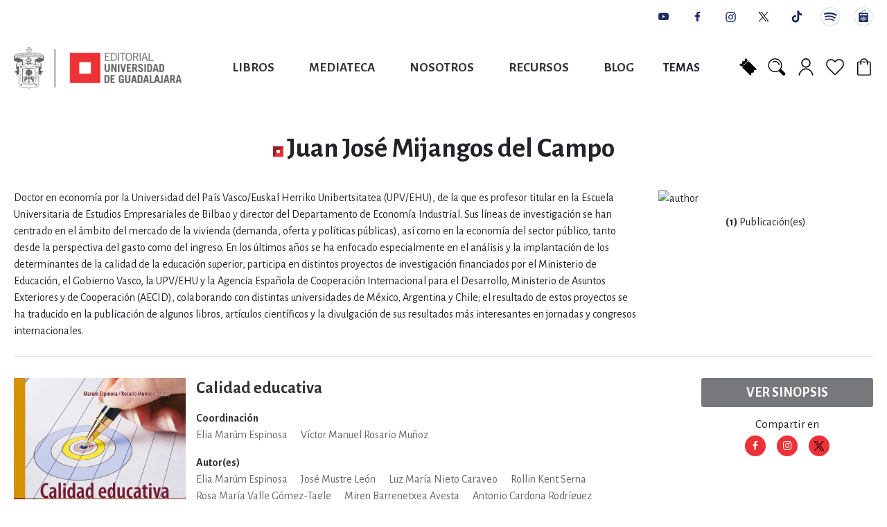

--- FILE ---
content_type: text/html; charset=UTF-8
request_url: https://editorial.udg.mx/simeh/authors/view/id/957
body_size: 25741
content:
<!doctype html>
<html lang="es">
    <head >
        <script>
    var BASE_URL = 'https://editorial.udg.mx/';
    var require = {
        "baseUrl": "https://editorial.udg.mx/static/version1748963066/frontend/Hipertexto/udg/es_MX"
    };
</script>
        <meta charset="utf-8"/><script type="text/javascript">(window.NREUM||(NREUM={})).init={ajax:{deny_list:["bam.nr-data.net"]},feature_flags:["soft_nav"]};(window.NREUM||(NREUM={})).loader_config={licenseKey:"NRJS-19bb5eab9c666975ce9",applicationID:"357237274",browserID:"357237312"};;/*! For license information please see nr-loader-rum-1.308.0.min.js.LICENSE.txt */
(()=>{var e,t,r={163:(e,t,r)=>{"use strict";r.d(t,{j:()=>E});var n=r(384),i=r(1741);var a=r(2555);r(860).K7.genericEvents;const s="experimental.resources",o="register",c=e=>{if(!e||"string"!=typeof e)return!1;try{document.createDocumentFragment().querySelector(e)}catch{return!1}return!0};var d=r(2614),u=r(944),l=r(8122);const f="[data-nr-mask]",g=e=>(0,l.a)(e,(()=>{const e={feature_flags:[],experimental:{allow_registered_children:!1,resources:!1},mask_selector:"*",block_selector:"[data-nr-block]",mask_input_options:{color:!1,date:!1,"datetime-local":!1,email:!1,month:!1,number:!1,range:!1,search:!1,tel:!1,text:!1,time:!1,url:!1,week:!1,textarea:!1,select:!1,password:!0}};return{ajax:{deny_list:void 0,block_internal:!0,enabled:!0,autoStart:!0},api:{get allow_registered_children(){return e.feature_flags.includes(o)||e.experimental.allow_registered_children},set allow_registered_children(t){e.experimental.allow_registered_children=t},duplicate_registered_data:!1},browser_consent_mode:{enabled:!1},distributed_tracing:{enabled:void 0,exclude_newrelic_header:void 0,cors_use_newrelic_header:void 0,cors_use_tracecontext_headers:void 0,allowed_origins:void 0},get feature_flags(){return e.feature_flags},set feature_flags(t){e.feature_flags=t},generic_events:{enabled:!0,autoStart:!0},harvest:{interval:30},jserrors:{enabled:!0,autoStart:!0},logging:{enabled:!0,autoStart:!0},metrics:{enabled:!0,autoStart:!0},obfuscate:void 0,page_action:{enabled:!0},page_view_event:{enabled:!0,autoStart:!0},page_view_timing:{enabled:!0,autoStart:!0},performance:{capture_marks:!1,capture_measures:!1,capture_detail:!0,resources:{get enabled(){return e.feature_flags.includes(s)||e.experimental.resources},set enabled(t){e.experimental.resources=t},asset_types:[],first_party_domains:[],ignore_newrelic:!0}},privacy:{cookies_enabled:!0},proxy:{assets:void 0,beacon:void 0},session:{expiresMs:d.wk,inactiveMs:d.BB},session_replay:{autoStart:!0,enabled:!1,preload:!1,sampling_rate:10,error_sampling_rate:100,collect_fonts:!1,inline_images:!1,fix_stylesheets:!0,mask_all_inputs:!0,get mask_text_selector(){return e.mask_selector},set mask_text_selector(t){c(t)?e.mask_selector="".concat(t,",").concat(f):""===t||null===t?e.mask_selector=f:(0,u.R)(5,t)},get block_class(){return"nr-block"},get ignore_class(){return"nr-ignore"},get mask_text_class(){return"nr-mask"},get block_selector(){return e.block_selector},set block_selector(t){c(t)?e.block_selector+=",".concat(t):""!==t&&(0,u.R)(6,t)},get mask_input_options(){return e.mask_input_options},set mask_input_options(t){t&&"object"==typeof t?e.mask_input_options={...t,password:!0}:(0,u.R)(7,t)}},session_trace:{enabled:!0,autoStart:!0},soft_navigations:{enabled:!0,autoStart:!0},spa:{enabled:!0,autoStart:!0},ssl:void 0,user_actions:{enabled:!0,elementAttributes:["id","className","tagName","type"]}}})());var p=r(6154),m=r(9324);let h=0;const v={buildEnv:m.F3,distMethod:m.Xs,version:m.xv,originTime:p.WN},b={consented:!1},y={appMetadata:{},get consented(){return this.session?.state?.consent||b.consented},set consented(e){b.consented=e},customTransaction:void 0,denyList:void 0,disabled:!1,harvester:void 0,isolatedBacklog:!1,isRecording:!1,loaderType:void 0,maxBytes:3e4,obfuscator:void 0,onerror:void 0,ptid:void 0,releaseIds:{},session:void 0,timeKeeper:void 0,registeredEntities:[],jsAttributesMetadata:{bytes:0},get harvestCount(){return++h}},_=e=>{const t=(0,l.a)(e,y),r=Object.keys(v).reduce((e,t)=>(e[t]={value:v[t],writable:!1,configurable:!0,enumerable:!0},e),{});return Object.defineProperties(t,r)};var w=r(5701);const x=e=>{const t=e.startsWith("http");e+="/",r.p=t?e:"https://"+e};var R=r(7836),k=r(3241);const A={accountID:void 0,trustKey:void 0,agentID:void 0,licenseKey:void 0,applicationID:void 0,xpid:void 0},S=e=>(0,l.a)(e,A),T=new Set;function E(e,t={},r,s){let{init:o,info:c,loader_config:d,runtime:u={},exposed:l=!0}=t;if(!c){const e=(0,n.pV)();o=e.init,c=e.info,d=e.loader_config}e.init=g(o||{}),e.loader_config=S(d||{}),c.jsAttributes??={},p.bv&&(c.jsAttributes.isWorker=!0),e.info=(0,a.D)(c);const f=e.init,m=[c.beacon,c.errorBeacon];T.has(e.agentIdentifier)||(f.proxy.assets&&(x(f.proxy.assets),m.push(f.proxy.assets)),f.proxy.beacon&&m.push(f.proxy.beacon),e.beacons=[...m],function(e){const t=(0,n.pV)();Object.getOwnPropertyNames(i.W.prototype).forEach(r=>{const n=i.W.prototype[r];if("function"!=typeof n||"constructor"===n)return;let a=t[r];e[r]&&!1!==e.exposed&&"micro-agent"!==e.runtime?.loaderType&&(t[r]=(...t)=>{const n=e[r](...t);return a?a(...t):n})})}(e),(0,n.US)("activatedFeatures",w.B)),u.denyList=[...f.ajax.deny_list||[],...f.ajax.block_internal?m:[]],u.ptid=e.agentIdentifier,u.loaderType=r,e.runtime=_(u),T.has(e.agentIdentifier)||(e.ee=R.ee.get(e.agentIdentifier),e.exposed=l,(0,k.W)({agentIdentifier:e.agentIdentifier,drained:!!w.B?.[e.agentIdentifier],type:"lifecycle",name:"initialize",feature:void 0,data:e.config})),T.add(e.agentIdentifier)}},384:(e,t,r)=>{"use strict";r.d(t,{NT:()=>s,US:()=>u,Zm:()=>o,bQ:()=>d,dV:()=>c,pV:()=>l});var n=r(6154),i=r(1863),a=r(1910);const s={beacon:"bam.nr-data.net",errorBeacon:"bam.nr-data.net"};function o(){return n.gm.NREUM||(n.gm.NREUM={}),void 0===n.gm.newrelic&&(n.gm.newrelic=n.gm.NREUM),n.gm.NREUM}function c(){let e=o();return e.o||(e.o={ST:n.gm.setTimeout,SI:n.gm.setImmediate||n.gm.setInterval,CT:n.gm.clearTimeout,XHR:n.gm.XMLHttpRequest,REQ:n.gm.Request,EV:n.gm.Event,PR:n.gm.Promise,MO:n.gm.MutationObserver,FETCH:n.gm.fetch,WS:n.gm.WebSocket},(0,a.i)(...Object.values(e.o))),e}function d(e,t){let r=o();r.initializedAgents??={},t.initializedAt={ms:(0,i.t)(),date:new Date},r.initializedAgents[e]=t}function u(e,t){o()[e]=t}function l(){return function(){let e=o();const t=e.info||{};e.info={beacon:s.beacon,errorBeacon:s.errorBeacon,...t}}(),function(){let e=o();const t=e.init||{};e.init={...t}}(),c(),function(){let e=o();const t=e.loader_config||{};e.loader_config={...t}}(),o()}},782:(e,t,r)=>{"use strict";r.d(t,{T:()=>n});const n=r(860).K7.pageViewTiming},860:(e,t,r)=>{"use strict";r.d(t,{$J:()=>u,K7:()=>c,P3:()=>d,XX:()=>i,Yy:()=>o,df:()=>a,qY:()=>n,v4:()=>s});const n="events",i="jserrors",a="browser/blobs",s="rum",o="browser/logs",c={ajax:"ajax",genericEvents:"generic_events",jserrors:i,logging:"logging",metrics:"metrics",pageAction:"page_action",pageViewEvent:"page_view_event",pageViewTiming:"page_view_timing",sessionReplay:"session_replay",sessionTrace:"session_trace",softNav:"soft_navigations",spa:"spa"},d={[c.pageViewEvent]:1,[c.pageViewTiming]:2,[c.metrics]:3,[c.jserrors]:4,[c.spa]:5,[c.ajax]:6,[c.sessionTrace]:7,[c.softNav]:8,[c.sessionReplay]:9,[c.logging]:10,[c.genericEvents]:11},u={[c.pageViewEvent]:s,[c.pageViewTiming]:n,[c.ajax]:n,[c.spa]:n,[c.softNav]:n,[c.metrics]:i,[c.jserrors]:i,[c.sessionTrace]:a,[c.sessionReplay]:a,[c.logging]:o,[c.genericEvents]:"ins"}},944:(e,t,r)=>{"use strict";r.d(t,{R:()=>i});var n=r(3241);function i(e,t){"function"==typeof console.debug&&(console.debug("New Relic Warning: https://github.com/newrelic/newrelic-browser-agent/blob/main/docs/warning-codes.md#".concat(e),t),(0,n.W)({agentIdentifier:null,drained:null,type:"data",name:"warn",feature:"warn",data:{code:e,secondary:t}}))}},1687:(e,t,r)=>{"use strict";r.d(t,{Ak:()=>d,Ze:()=>f,x3:()=>u});var n=r(3241),i=r(7836),a=r(3606),s=r(860),o=r(2646);const c={};function d(e,t){const r={staged:!1,priority:s.P3[t]||0};l(e),c[e].get(t)||c[e].set(t,r)}function u(e,t){e&&c[e]&&(c[e].get(t)&&c[e].delete(t),p(e,t,!1),c[e].size&&g(e))}function l(e){if(!e)throw new Error("agentIdentifier required");c[e]||(c[e]=new Map)}function f(e="",t="feature",r=!1){if(l(e),!e||!c[e].get(t)||r)return p(e,t);c[e].get(t).staged=!0,g(e)}function g(e){const t=Array.from(c[e]);t.every(([e,t])=>t.staged)&&(t.sort((e,t)=>e[1].priority-t[1].priority),t.forEach(([t])=>{c[e].delete(t),p(e,t)}))}function p(e,t,r=!0){const s=e?i.ee.get(e):i.ee,c=a.i.handlers;if(!s.aborted&&s.backlog&&c){if((0,n.W)({agentIdentifier:e,type:"lifecycle",name:"drain",feature:t}),r){const e=s.backlog[t],r=c[t];if(r){for(let t=0;e&&t<e.length;++t)m(e[t],r);Object.entries(r).forEach(([e,t])=>{Object.values(t||{}).forEach(t=>{t[0]?.on&&t[0]?.context()instanceof o.y&&t[0].on(e,t[1])})})}}s.isolatedBacklog||delete c[t],s.backlog[t]=null,s.emit("drain-"+t,[])}}function m(e,t){var r=e[1];Object.values(t[r]||{}).forEach(t=>{var r=e[0];if(t[0]===r){var n=t[1],i=e[3],a=e[2];n.apply(i,a)}})}},1738:(e,t,r)=>{"use strict";r.d(t,{U:()=>g,Y:()=>f});var n=r(3241),i=r(9908),a=r(1863),s=r(944),o=r(5701),c=r(3969),d=r(8362),u=r(860),l=r(4261);function f(e,t,r,a){const f=a||r;!f||f[e]&&f[e]!==d.d.prototype[e]||(f[e]=function(){(0,i.p)(c.xV,["API/"+e+"/called"],void 0,u.K7.metrics,r.ee),(0,n.W)({agentIdentifier:r.agentIdentifier,drained:!!o.B?.[r.agentIdentifier],type:"data",name:"api",feature:l.Pl+e,data:{}});try{return t.apply(this,arguments)}catch(e){(0,s.R)(23,e)}})}function g(e,t,r,n,s){const o=e.info;null===r?delete o.jsAttributes[t]:o.jsAttributes[t]=r,(s||null===r)&&(0,i.p)(l.Pl+n,[(0,a.t)(),t,r],void 0,"session",e.ee)}},1741:(e,t,r)=>{"use strict";r.d(t,{W:()=>a});var n=r(944),i=r(4261);class a{#e(e,...t){if(this[e]!==a.prototype[e])return this[e](...t);(0,n.R)(35,e)}addPageAction(e,t){return this.#e(i.hG,e,t)}register(e){return this.#e(i.eY,e)}recordCustomEvent(e,t){return this.#e(i.fF,e,t)}setPageViewName(e,t){return this.#e(i.Fw,e,t)}setCustomAttribute(e,t,r){return this.#e(i.cD,e,t,r)}noticeError(e,t){return this.#e(i.o5,e,t)}setUserId(e,t=!1){return this.#e(i.Dl,e,t)}setApplicationVersion(e){return this.#e(i.nb,e)}setErrorHandler(e){return this.#e(i.bt,e)}addRelease(e,t){return this.#e(i.k6,e,t)}log(e,t){return this.#e(i.$9,e,t)}start(){return this.#e(i.d3)}finished(e){return this.#e(i.BL,e)}recordReplay(){return this.#e(i.CH)}pauseReplay(){return this.#e(i.Tb)}addToTrace(e){return this.#e(i.U2,e)}setCurrentRouteName(e){return this.#e(i.PA,e)}interaction(e){return this.#e(i.dT,e)}wrapLogger(e,t,r){return this.#e(i.Wb,e,t,r)}measure(e,t){return this.#e(i.V1,e,t)}consent(e){return this.#e(i.Pv,e)}}},1863:(e,t,r)=>{"use strict";function n(){return Math.floor(performance.now())}r.d(t,{t:()=>n})},1910:(e,t,r)=>{"use strict";r.d(t,{i:()=>a});var n=r(944);const i=new Map;function a(...e){return e.every(e=>{if(i.has(e))return i.get(e);const t="function"==typeof e?e.toString():"",r=t.includes("[native code]"),a=t.includes("nrWrapper");return r||a||(0,n.R)(64,e?.name||t),i.set(e,r),r})}},2555:(e,t,r)=>{"use strict";r.d(t,{D:()=>o,f:()=>s});var n=r(384),i=r(8122);const a={beacon:n.NT.beacon,errorBeacon:n.NT.errorBeacon,licenseKey:void 0,applicationID:void 0,sa:void 0,queueTime:void 0,applicationTime:void 0,ttGuid:void 0,user:void 0,account:void 0,product:void 0,extra:void 0,jsAttributes:{},userAttributes:void 0,atts:void 0,transactionName:void 0,tNamePlain:void 0};function s(e){try{return!!e.licenseKey&&!!e.errorBeacon&&!!e.applicationID}catch(e){return!1}}const o=e=>(0,i.a)(e,a)},2614:(e,t,r)=>{"use strict";r.d(t,{BB:()=>s,H3:()=>n,g:()=>d,iL:()=>c,tS:()=>o,uh:()=>i,wk:()=>a});const n="NRBA",i="SESSION",a=144e5,s=18e5,o={STARTED:"session-started",PAUSE:"session-pause",RESET:"session-reset",RESUME:"session-resume",UPDATE:"session-update"},c={SAME_TAB:"same-tab",CROSS_TAB:"cross-tab"},d={OFF:0,FULL:1,ERROR:2}},2646:(e,t,r)=>{"use strict";r.d(t,{y:()=>n});class n{constructor(e){this.contextId=e}}},2843:(e,t,r)=>{"use strict";r.d(t,{G:()=>a,u:()=>i});var n=r(3878);function i(e,t=!1,r,i){(0,n.DD)("visibilitychange",function(){if(t)return void("hidden"===document.visibilityState&&e());e(document.visibilityState)},r,i)}function a(e,t,r){(0,n.sp)("pagehide",e,t,r)}},3241:(e,t,r)=>{"use strict";r.d(t,{W:()=>a});var n=r(6154);const i="newrelic";function a(e={}){try{n.gm.dispatchEvent(new CustomEvent(i,{detail:e}))}catch(e){}}},3606:(e,t,r)=>{"use strict";r.d(t,{i:()=>a});var n=r(9908);a.on=s;var i=a.handlers={};function a(e,t,r,a){s(a||n.d,i,e,t,r)}function s(e,t,r,i,a){a||(a="feature"),e||(e=n.d);var s=t[a]=t[a]||{};(s[r]=s[r]||[]).push([e,i])}},3878:(e,t,r)=>{"use strict";function n(e,t){return{capture:e,passive:!1,signal:t}}function i(e,t,r=!1,i){window.addEventListener(e,t,n(r,i))}function a(e,t,r=!1,i){document.addEventListener(e,t,n(r,i))}r.d(t,{DD:()=>a,jT:()=>n,sp:()=>i})},3969:(e,t,r)=>{"use strict";r.d(t,{TZ:()=>n,XG:()=>o,rs:()=>i,xV:()=>s,z_:()=>a});const n=r(860).K7.metrics,i="sm",a="cm",s="storeSupportabilityMetrics",o="storeEventMetrics"},4234:(e,t,r)=>{"use strict";r.d(t,{W:()=>a});var n=r(7836),i=r(1687);class a{constructor(e,t){this.agentIdentifier=e,this.ee=n.ee.get(e),this.featureName=t,this.blocked=!1}deregisterDrain(){(0,i.x3)(this.agentIdentifier,this.featureName)}}},4261:(e,t,r)=>{"use strict";r.d(t,{$9:()=>d,BL:()=>o,CH:()=>g,Dl:()=>_,Fw:()=>y,PA:()=>h,Pl:()=>n,Pv:()=>k,Tb:()=>l,U2:()=>a,V1:()=>R,Wb:()=>x,bt:()=>b,cD:()=>v,d3:()=>w,dT:()=>c,eY:()=>p,fF:()=>f,hG:()=>i,k6:()=>s,nb:()=>m,o5:()=>u});const n="api-",i="addPageAction",a="addToTrace",s="addRelease",o="finished",c="interaction",d="log",u="noticeError",l="pauseReplay",f="recordCustomEvent",g="recordReplay",p="register",m="setApplicationVersion",h="setCurrentRouteName",v="setCustomAttribute",b="setErrorHandler",y="setPageViewName",_="setUserId",w="start",x="wrapLogger",R="measure",k="consent"},5289:(e,t,r)=>{"use strict";r.d(t,{GG:()=>s,Qr:()=>c,sB:()=>o});var n=r(3878),i=r(6389);function a(){return"undefined"==typeof document||"complete"===document.readyState}function s(e,t){if(a())return e();const r=(0,i.J)(e),s=setInterval(()=>{a()&&(clearInterval(s),r())},500);(0,n.sp)("load",r,t)}function o(e){if(a())return e();(0,n.DD)("DOMContentLoaded",e)}function c(e){if(a())return e();(0,n.sp)("popstate",e)}},5607:(e,t,r)=>{"use strict";r.d(t,{W:()=>n});const n=(0,r(9566).bz)()},5701:(e,t,r)=>{"use strict";r.d(t,{B:()=>a,t:()=>s});var n=r(3241);const i=new Set,a={};function s(e,t){const r=t.agentIdentifier;a[r]??={},e&&"object"==typeof e&&(i.has(r)||(t.ee.emit("rumresp",[e]),a[r]=e,i.add(r),(0,n.W)({agentIdentifier:r,loaded:!0,drained:!0,type:"lifecycle",name:"load",feature:void 0,data:e})))}},6154:(e,t,r)=>{"use strict";r.d(t,{OF:()=>c,RI:()=>i,WN:()=>u,bv:()=>a,eN:()=>l,gm:()=>s,mw:()=>o,sb:()=>d});var n=r(1863);const i="undefined"!=typeof window&&!!window.document,a="undefined"!=typeof WorkerGlobalScope&&("undefined"!=typeof self&&self instanceof WorkerGlobalScope&&self.navigator instanceof WorkerNavigator||"undefined"!=typeof globalThis&&globalThis instanceof WorkerGlobalScope&&globalThis.navigator instanceof WorkerNavigator),s=i?window:"undefined"!=typeof WorkerGlobalScope&&("undefined"!=typeof self&&self instanceof WorkerGlobalScope&&self||"undefined"!=typeof globalThis&&globalThis instanceof WorkerGlobalScope&&globalThis),o=Boolean("hidden"===s?.document?.visibilityState),c=/iPad|iPhone|iPod/.test(s.navigator?.userAgent),d=c&&"undefined"==typeof SharedWorker,u=((()=>{const e=s.navigator?.userAgent?.match(/Firefox[/\s](\d+\.\d+)/);Array.isArray(e)&&e.length>=2&&e[1]})(),Date.now()-(0,n.t)()),l=()=>"undefined"!=typeof PerformanceNavigationTiming&&s?.performance?.getEntriesByType("navigation")?.[0]?.responseStart},6389:(e,t,r)=>{"use strict";function n(e,t=500,r={}){const n=r?.leading||!1;let i;return(...r)=>{n&&void 0===i&&(e.apply(this,r),i=setTimeout(()=>{i=clearTimeout(i)},t)),n||(clearTimeout(i),i=setTimeout(()=>{e.apply(this,r)},t))}}function i(e){let t=!1;return(...r)=>{t||(t=!0,e.apply(this,r))}}r.d(t,{J:()=>i,s:()=>n})},6630:(e,t,r)=>{"use strict";r.d(t,{T:()=>n});const n=r(860).K7.pageViewEvent},7699:(e,t,r)=>{"use strict";r.d(t,{It:()=>a,KC:()=>o,No:()=>i,qh:()=>s});var n=r(860);const i=16e3,a=1e6,s="SESSION_ERROR",o={[n.K7.logging]:!0,[n.K7.genericEvents]:!1,[n.K7.jserrors]:!1,[n.K7.ajax]:!1}},7836:(e,t,r)=>{"use strict";r.d(t,{P:()=>o,ee:()=>c});var n=r(384),i=r(8990),a=r(2646),s=r(5607);const o="nr@context:".concat(s.W),c=function e(t,r){var n={},s={},u={},l=!1;try{l=16===r.length&&d.initializedAgents?.[r]?.runtime.isolatedBacklog}catch(e){}var f={on:p,addEventListener:p,removeEventListener:function(e,t){var r=n[e];if(!r)return;for(var i=0;i<r.length;i++)r[i]===t&&r.splice(i,1)},emit:function(e,r,n,i,a){!1!==a&&(a=!0);if(c.aborted&&!i)return;t&&a&&t.emit(e,r,n);var o=g(n);m(e).forEach(e=>{e.apply(o,r)});var d=v()[s[e]];d&&d.push([f,e,r,o]);return o},get:h,listeners:m,context:g,buffer:function(e,t){const r=v();if(t=t||"feature",f.aborted)return;Object.entries(e||{}).forEach(([e,n])=>{s[n]=t,t in r||(r[t]=[])})},abort:function(){f._aborted=!0,Object.keys(f.backlog).forEach(e=>{delete f.backlog[e]})},isBuffering:function(e){return!!v()[s[e]]},debugId:r,backlog:l?{}:t&&"object"==typeof t.backlog?t.backlog:{},isolatedBacklog:l};return Object.defineProperty(f,"aborted",{get:()=>{let e=f._aborted||!1;return e||(t&&(e=t.aborted),e)}}),f;function g(e){return e&&e instanceof a.y?e:e?(0,i.I)(e,o,()=>new a.y(o)):new a.y(o)}function p(e,t){n[e]=m(e).concat(t)}function m(e){return n[e]||[]}function h(t){return u[t]=u[t]||e(f,t)}function v(){return f.backlog}}(void 0,"globalEE"),d=(0,n.Zm)();d.ee||(d.ee=c)},8122:(e,t,r)=>{"use strict";r.d(t,{a:()=>i});var n=r(944);function i(e,t){try{if(!e||"object"!=typeof e)return(0,n.R)(3);if(!t||"object"!=typeof t)return(0,n.R)(4);const r=Object.create(Object.getPrototypeOf(t),Object.getOwnPropertyDescriptors(t)),a=0===Object.keys(r).length?e:r;for(let s in a)if(void 0!==e[s])try{if(null===e[s]){r[s]=null;continue}Array.isArray(e[s])&&Array.isArray(t[s])?r[s]=Array.from(new Set([...e[s],...t[s]])):"object"==typeof e[s]&&"object"==typeof t[s]?r[s]=i(e[s],t[s]):r[s]=e[s]}catch(e){r[s]||(0,n.R)(1,e)}return r}catch(e){(0,n.R)(2,e)}}},8362:(e,t,r)=>{"use strict";r.d(t,{d:()=>a});var n=r(9566),i=r(1741);class a extends i.W{agentIdentifier=(0,n.LA)(16)}},8374:(e,t,r)=>{r.nc=(()=>{try{return document?.currentScript?.nonce}catch(e){}return""})()},8990:(e,t,r)=>{"use strict";r.d(t,{I:()=>i});var n=Object.prototype.hasOwnProperty;function i(e,t,r){if(n.call(e,t))return e[t];var i=r();if(Object.defineProperty&&Object.keys)try{return Object.defineProperty(e,t,{value:i,writable:!0,enumerable:!1}),i}catch(e){}return e[t]=i,i}},9324:(e,t,r)=>{"use strict";r.d(t,{F3:()=>i,Xs:()=>a,xv:()=>n});const n="1.308.0",i="PROD",a="CDN"},9566:(e,t,r)=>{"use strict";r.d(t,{LA:()=>o,bz:()=>s});var n=r(6154);const i="xxxxxxxx-xxxx-4xxx-yxxx-xxxxxxxxxxxx";function a(e,t){return e?15&e[t]:16*Math.random()|0}function s(){const e=n.gm?.crypto||n.gm?.msCrypto;let t,r=0;return e&&e.getRandomValues&&(t=e.getRandomValues(new Uint8Array(30))),i.split("").map(e=>"x"===e?a(t,r++).toString(16):"y"===e?(3&a()|8).toString(16):e).join("")}function o(e){const t=n.gm?.crypto||n.gm?.msCrypto;let r,i=0;t&&t.getRandomValues&&(r=t.getRandomValues(new Uint8Array(e)));const s=[];for(var o=0;o<e;o++)s.push(a(r,i++).toString(16));return s.join("")}},9908:(e,t,r)=>{"use strict";r.d(t,{d:()=>n,p:()=>i});var n=r(7836).ee.get("handle");function i(e,t,r,i,a){a?(a.buffer([e],i),a.emit(e,t,r)):(n.buffer([e],i),n.emit(e,t,r))}}},n={};function i(e){var t=n[e];if(void 0!==t)return t.exports;var a=n[e]={exports:{}};return r[e](a,a.exports,i),a.exports}i.m=r,i.d=(e,t)=>{for(var r in t)i.o(t,r)&&!i.o(e,r)&&Object.defineProperty(e,r,{enumerable:!0,get:t[r]})},i.f={},i.e=e=>Promise.all(Object.keys(i.f).reduce((t,r)=>(i.f[r](e,t),t),[])),i.u=e=>"nr-rum-1.308.0.min.js",i.o=(e,t)=>Object.prototype.hasOwnProperty.call(e,t),e={},t="NRBA-1.308.0.PROD:",i.l=(r,n,a,s)=>{if(e[r])e[r].push(n);else{var o,c;if(void 0!==a)for(var d=document.getElementsByTagName("script"),u=0;u<d.length;u++){var l=d[u];if(l.getAttribute("src")==r||l.getAttribute("data-webpack")==t+a){o=l;break}}if(!o){c=!0;var f={296:"sha512-+MIMDsOcckGXa1EdWHqFNv7P+JUkd5kQwCBr3KE6uCvnsBNUrdSt4a/3/L4j4TxtnaMNjHpza2/erNQbpacJQA=="};(o=document.createElement("script")).charset="utf-8",i.nc&&o.setAttribute("nonce",i.nc),o.setAttribute("data-webpack",t+a),o.src=r,0!==o.src.indexOf(window.location.origin+"/")&&(o.crossOrigin="anonymous"),f[s]&&(o.integrity=f[s])}e[r]=[n];var g=(t,n)=>{o.onerror=o.onload=null,clearTimeout(p);var i=e[r];if(delete e[r],o.parentNode&&o.parentNode.removeChild(o),i&&i.forEach(e=>e(n)),t)return t(n)},p=setTimeout(g.bind(null,void 0,{type:"timeout",target:o}),12e4);o.onerror=g.bind(null,o.onerror),o.onload=g.bind(null,o.onload),c&&document.head.appendChild(o)}},i.r=e=>{"undefined"!=typeof Symbol&&Symbol.toStringTag&&Object.defineProperty(e,Symbol.toStringTag,{value:"Module"}),Object.defineProperty(e,"__esModule",{value:!0})},i.p="https://js-agent.newrelic.com/",(()=>{var e={374:0,840:0};i.f.j=(t,r)=>{var n=i.o(e,t)?e[t]:void 0;if(0!==n)if(n)r.push(n[2]);else{var a=new Promise((r,i)=>n=e[t]=[r,i]);r.push(n[2]=a);var s=i.p+i.u(t),o=new Error;i.l(s,r=>{if(i.o(e,t)&&(0!==(n=e[t])&&(e[t]=void 0),n)){var a=r&&("load"===r.type?"missing":r.type),s=r&&r.target&&r.target.src;o.message="Loading chunk "+t+" failed: ("+a+": "+s+")",o.name="ChunkLoadError",o.type=a,o.request=s,n[1](o)}},"chunk-"+t,t)}};var t=(t,r)=>{var n,a,[s,o,c]=r,d=0;if(s.some(t=>0!==e[t])){for(n in o)i.o(o,n)&&(i.m[n]=o[n]);if(c)c(i)}for(t&&t(r);d<s.length;d++)a=s[d],i.o(e,a)&&e[a]&&e[a][0](),e[a]=0},r=self["webpackChunk:NRBA-1.308.0.PROD"]=self["webpackChunk:NRBA-1.308.0.PROD"]||[];r.forEach(t.bind(null,0)),r.push=t.bind(null,r.push.bind(r))})(),(()=>{"use strict";i(8374);var e=i(8362),t=i(860);const r=Object.values(t.K7);var n=i(163);var a=i(9908),s=i(1863),o=i(4261),c=i(1738);var d=i(1687),u=i(4234),l=i(5289),f=i(6154),g=i(944),p=i(384);const m=e=>f.RI&&!0===e?.privacy.cookies_enabled;function h(e){return!!(0,p.dV)().o.MO&&m(e)&&!0===e?.session_trace.enabled}var v=i(6389),b=i(7699);class y extends u.W{constructor(e,t){super(e.agentIdentifier,t),this.agentRef=e,this.abortHandler=void 0,this.featAggregate=void 0,this.loadedSuccessfully=void 0,this.onAggregateImported=new Promise(e=>{this.loadedSuccessfully=e}),this.deferred=Promise.resolve(),!1===e.init[this.featureName].autoStart?this.deferred=new Promise((t,r)=>{this.ee.on("manual-start-all",(0,v.J)(()=>{(0,d.Ak)(e.agentIdentifier,this.featureName),t()}))}):(0,d.Ak)(e.agentIdentifier,t)}importAggregator(e,t,r={}){if(this.featAggregate)return;const n=async()=>{let n;await this.deferred;try{if(m(e.init)){const{setupAgentSession:t}=await i.e(296).then(i.bind(i,3305));n=t(e)}}catch(e){(0,g.R)(20,e),this.ee.emit("internal-error",[e]),(0,a.p)(b.qh,[e],void 0,this.featureName,this.ee)}try{if(!this.#t(this.featureName,n,e.init))return(0,d.Ze)(this.agentIdentifier,this.featureName),void this.loadedSuccessfully(!1);const{Aggregate:i}=await t();this.featAggregate=new i(e,r),e.runtime.harvester.initializedAggregates.push(this.featAggregate),this.loadedSuccessfully(!0)}catch(e){(0,g.R)(34,e),this.abortHandler?.(),(0,d.Ze)(this.agentIdentifier,this.featureName,!0),this.loadedSuccessfully(!1),this.ee&&this.ee.abort()}};f.RI?(0,l.GG)(()=>n(),!0):n()}#t(e,r,n){if(this.blocked)return!1;switch(e){case t.K7.sessionReplay:return h(n)&&!!r;case t.K7.sessionTrace:return!!r;default:return!0}}}var _=i(6630),w=i(2614),x=i(3241);class R extends y{static featureName=_.T;constructor(e){var t;super(e,_.T),this.setupInspectionEvents(e.agentIdentifier),t=e,(0,c.Y)(o.Fw,function(e,r){"string"==typeof e&&("/"!==e.charAt(0)&&(e="/"+e),t.runtime.customTransaction=(r||"http://custom.transaction")+e,(0,a.p)(o.Pl+o.Fw,[(0,s.t)()],void 0,void 0,t.ee))},t),this.importAggregator(e,()=>i.e(296).then(i.bind(i,3943)))}setupInspectionEvents(e){const t=(t,r)=>{t&&(0,x.W)({agentIdentifier:e,timeStamp:t.timeStamp,loaded:"complete"===t.target.readyState,type:"window",name:r,data:t.target.location+""})};(0,l.sB)(e=>{t(e,"DOMContentLoaded")}),(0,l.GG)(e=>{t(e,"load")}),(0,l.Qr)(e=>{t(e,"navigate")}),this.ee.on(w.tS.UPDATE,(t,r)=>{(0,x.W)({agentIdentifier:e,type:"lifecycle",name:"session",data:r})})}}class k extends e.d{constructor(e){var t;(super(),f.gm)?(this.features={},(0,p.bQ)(this.agentIdentifier,this),this.desiredFeatures=new Set(e.features||[]),this.desiredFeatures.add(R),(0,n.j)(this,e,e.loaderType||"agent"),t=this,(0,c.Y)(o.cD,function(e,r,n=!1){if("string"==typeof e){if(["string","number","boolean"].includes(typeof r)||null===r)return(0,c.U)(t,e,r,o.cD,n);(0,g.R)(40,typeof r)}else(0,g.R)(39,typeof e)},t),function(e){(0,c.Y)(o.Dl,function(t,r=!1){if("string"!=typeof t&&null!==t)return void(0,g.R)(41,typeof t);const n=e.info.jsAttributes["enduser.id"];r&&null!=n&&n!==t?(0,a.p)(o.Pl+"setUserIdAndResetSession",[t],void 0,"session",e.ee):(0,c.U)(e,"enduser.id",t,o.Dl,!0)},e)}(this),function(e){(0,c.Y)(o.nb,function(t){if("string"==typeof t||null===t)return(0,c.U)(e,"application.version",t,o.nb,!1);(0,g.R)(42,typeof t)},e)}(this),function(e){(0,c.Y)(o.d3,function(){e.ee.emit("manual-start-all")},e)}(this),function(e){(0,c.Y)(o.Pv,function(t=!0){if("boolean"==typeof t){if((0,a.p)(o.Pl+o.Pv,[t],void 0,"session",e.ee),e.runtime.consented=t,t){const t=e.features.page_view_event;t.onAggregateImported.then(e=>{const r=t.featAggregate;e&&!r.sentRum&&r.sendRum()})}}else(0,g.R)(65,typeof t)},e)}(this),this.run()):(0,g.R)(21)}get config(){return{info:this.info,init:this.init,loader_config:this.loader_config,runtime:this.runtime}}get api(){return this}run(){try{const e=function(e){const t={};return r.forEach(r=>{t[r]=!!e[r]?.enabled}),t}(this.init),n=[...this.desiredFeatures];n.sort((e,r)=>t.P3[e.featureName]-t.P3[r.featureName]),n.forEach(r=>{if(!e[r.featureName]&&r.featureName!==t.K7.pageViewEvent)return;if(r.featureName===t.K7.spa)return void(0,g.R)(67);const n=function(e){switch(e){case t.K7.ajax:return[t.K7.jserrors];case t.K7.sessionTrace:return[t.K7.ajax,t.K7.pageViewEvent];case t.K7.sessionReplay:return[t.K7.sessionTrace];case t.K7.pageViewTiming:return[t.K7.pageViewEvent];default:return[]}}(r.featureName).filter(e=>!(e in this.features));n.length>0&&(0,g.R)(36,{targetFeature:r.featureName,missingDependencies:n}),this.features[r.featureName]=new r(this)})}catch(e){(0,g.R)(22,e);for(const e in this.features)this.features[e].abortHandler?.();const t=(0,p.Zm)();delete t.initializedAgents[this.agentIdentifier]?.features,delete this.sharedAggregator;return t.ee.get(this.agentIdentifier).abort(),!1}}}var A=i(2843),S=i(782);class T extends y{static featureName=S.T;constructor(e){super(e,S.T),f.RI&&((0,A.u)(()=>(0,a.p)("docHidden",[(0,s.t)()],void 0,S.T,this.ee),!0),(0,A.G)(()=>(0,a.p)("winPagehide",[(0,s.t)()],void 0,S.T,this.ee)),this.importAggregator(e,()=>i.e(296).then(i.bind(i,2117))))}}var E=i(3969);class I extends y{static featureName=E.TZ;constructor(e){super(e,E.TZ),f.RI&&document.addEventListener("securitypolicyviolation",e=>{(0,a.p)(E.xV,["Generic/CSPViolation/Detected"],void 0,this.featureName,this.ee)}),this.importAggregator(e,()=>i.e(296).then(i.bind(i,9623)))}}new k({features:[R,T,I],loaderType:"lite"})})()})();</script>
<meta name="title" content="- UDG"/>
<meta name="description" content="Editorial de la Universidad de Guadalajara: catálogo, tienda virtual, blog, libros universitarios, de acceso abierto, recursos educativos y de divulgación."/>
<meta name="keywords" content="UDG, catálogo, libros, Universidad de Guadalajara, ebooks"/>
<meta name="robots" content="INDEX,FOLLOW"/>
<meta name="viewport" content="width=device-width, user-scalable=no, initial-scale=1.0, maximum-scale=1.0, minimum-scale=1.0"/>
<meta name="format-detection" content="telephone=no"/>
<title>- UDG</title>
<link  rel="stylesheet" type="text/css"  media="all" href="https://editorial.udg.mx/static/version1748963066/frontend/Hipertexto/udg/es_MX/mage/calendar.css" />
<link  rel="stylesheet" type="text/css"  media="all" href="https://editorial.udg.mx/static/version1748963066/frontend/Hipertexto/udg/es_MX/Mageplaza_Blog/css/mpBlogIcon.css" />
<link  rel="stylesheet" type="text/css"  media="all" href="https://editorial.udg.mx/static/version1748963066/frontend/Hipertexto/udg/es_MX/css/styles-m.css" />
<link  rel="stylesheet" type="text/css"  media="all" href="https://editorial.udg.mx/static/version1748963066/frontend/Hipertexto/udg/es_MX/css/bootstrap.min.css" />
<link  rel="stylesheet" type="text/css"  media="all" href="https://editorial.udg.mx/static/version1748963066/frontend/Hipertexto/udg/es_MX/css/udg-styles.css" />
<link  rel="stylesheet" type="text/css"  media="all" href="https://editorial.udg.mx/static/version1748963066/frontend/Hipertexto/udg/es_MX/Mageplaza_Core/css/owl.carousel.css" />
<link  rel="stylesheet" type="text/css"  media="all" href="https://editorial.udg.mx/static/version1748963066/frontend/Hipertexto/udg/es_MX/Mageplaza_Core/css/owl.theme.css" />
<link  rel="stylesheet" type="text/css"  media="all" href="https://editorial.udg.mx/static/version1748963066/frontend/Hipertexto/udg/es_MX/Mageplaza_BannerSlider/css/animate.min.css" />
<link  rel="stylesheet" type="text/css"  media="all" href="https://editorial.udg.mx/static/version1748963066/frontend/Hipertexto/udg/es_MX/Mageplaza_BannerSlider/css/bannerslider.css" />
<link  rel="stylesheet" type="text/css"  media="screen and (min-width: 768px)" href="https://editorial.udg.mx/static/version1748963066/frontend/Hipertexto/udg/es_MX/css/styles-l.css" />
<link  rel="stylesheet" type="text/css"  media="print" href="https://editorial.udg.mx/static/version1748963066/frontend/Hipertexto/udg/es_MX/css/print.css" />
<link  rel="stylesheet" type="text/css"  media="all" href="https://cdnjs.cloudflare.com/ajax/libs/font-awesome/5.13.1/css/all.min.css" />
<script  type="text/javascript"  src="https://editorial.udg.mx/static/version1748963066/frontend/Hipertexto/udg/es_MX/requirejs/require.js"></script>
<script  type="text/javascript"  src="https://editorial.udg.mx/static/version1748963066/frontend/Hipertexto/udg/es_MX/mage/requirejs/mixins.js"></script>
<script  type="text/javascript"  src="https://editorial.udg.mx/static/version1748963066/frontend/Hipertexto/udg/es_MX/requirejs-config.js"></script>
<script  type="text/javascript"  src="https://editorial.udg.mx/static/version1748963066/frontend/Hipertexto/udg/es_MX/mage/polyfill.js"></script>
<script  type="text/javascript"  src="https://editorial.udg.mx/static/version1748963066/frontend/Hipertexto/udg/es_MX/js/ga.js"></script>
<link  rel="icon" type="image/x-icon" href="https://editorial.udg.mx/media/favicon/stores/1/favicon.jpg" />
<link  rel="shortcut icon" type="image/x-icon" href="https://editorial.udg.mx/media/favicon/stores/1/favicon.jpg" />
<meta name="google-site-verification" content="imCeIk3OXNSdCL34cizQKqHFZVfs-WZPermRHMaepKQ" />

<!-- Google Tag Manager -->
<script>(function(w,d,s,l,i){w[l]=w[l]||[];w[l].push({'gtm.start':
new Date().getTime(),event:'gtm.js'});var f=d.getElementsByTagName(s)[0],
j=d.createElement(s),dl=l!='dataLayer'?'&l='+l:'';j.async=true;j.src=
'https://www.googletagmanager.com/gtm.js?id='+i+dl;f.parentNode.insertBefore(j,f);
})(window,document,'script','dataLayer','GTM-M6QVBL4');</script>
<!-- End Google Tag Manager -->


<!-- Google Tag Manager (noscript) -->
<noscript><iframe src="https://www.googletagmanager.com/ns.html?id=GTM-M6QVBL4"
height="0" width="0" style="display:none;visibility:hidden"></iframe></noscript>
<!-- End Google Tag Manager (noscript) -->

<!-- Google tag (gtag.js) -->
<script async src="https://www.googletagmanager.com/gtag/js?id=UA-172967777-1"></script>
<script>
  window.dataLayer = window.dataLayer || [];
  function gtag(){dataLayer.push(arguments);}
  gtag('js', new Date());

  gtag('config', 'UA-172967777-1');
</script>

<!-- Google tag (gtag.js) -->
<script async src="https://www.googletagmanager.com/gtag/js?id=G-MQX2N54VBL"></script>
<script>
  window.dataLayer = window.dataLayer || [];
  function gtag(){dataLayer.push(arguments);}
  gtag('js', new Date());

  gtag('config', 'G-MQX2N54VBL');
</script>        <!-- BEGIN GOOGLE ANALYTICS CODE -->
<script type="text/x-magento-init">
{
    "*": {
        "Magento_GoogleAnalytics/js/google-analytics": {
            "isCookieRestrictionModeEnabled": 0,
            "currentWebsite": 1,
            "cookieName": "user_allowed_save_cookie",
            "ordersTrackingData": [],
            "pageTrackingData": {"optPageUrl":"","isAnonymizedIpActive":false,"accountId":"UA-172967777-1"}        }
    }
}
</script>
<!-- END GOOGLE ANALYTICS CODE -->
<!-- BEGIN GOOGLE VERIFICATION TAG -->
<!-- END GOOGLE VERIFICATION TAG -->
<!-- BEGIN GTAG GLOBAL TAG -->
<!-- END GTAG GLOBAL TAG -->
<script type="text/javascript" src="https://chimpstatic.com/mcjs-connected/js/users/3cf1a6a5b37e6b99088f4a4df/5eae152f001a796005a423729.js" defer></script>
    </head>
    <body data-container="body"
          data-mage-init='{"loaderAjax": {}, "loader": { "icon": "https://editorial.udg.mx/static/version1748963066/frontend/Hipertexto/udg/es_MX/images/loader-2.gif"}}'
        class="simeh-authors-view page-layout-1column">
        

<script type="text/x-magento-init">
    {
        "*": {
            "mage/cookies": {
                "expires": null,
                "path": "\u002F",
                "domain": ".editorial.udg.mx",
                "secure": false,
                "lifetime": "3600"
            }
        }
    }
</script>
    <noscript>
        <div class="message global noscript">
            <div class="content">
                <p>
                    <strong>Su navegador parece tener JavaScript deshabilitado.</strong>
                    <span>Para la mejor experiencia en nuestro sitio, asegúrese de habilitar JavaScript en su navegador.</span>
                </p>
            </div>
        </div>
    </noscript>

<script>
    window.cookiesConfig = window.cookiesConfig || {};
    window.cookiesConfig.secure = false;
</script>
<script>
    require.config({
        map: {
            '*': {
                wysiwygAdapter: 'mage/adminhtml/wysiwyg/tiny_mce/tinymce4Adapter'
            }
        }
    });
</script>
<!-- BEGIN GTAG CART SCRIPT -->
<!-- END GTAG CART SCRIPT -->
<div class="page-wrapper"><header class="page-header"><div class="udg-header-top-wrapper">
    <div class="page-main udg-container">
        <div class="udg-social-links">
            <ul>
                <li><a href="https://www.youtube.com/channel/UCtU5HlKqpjSEw97iN8sa0_g" target="_blank" class="icon youtube"><i class="fab fa-youtube"></i></a></li>
<li><a href="https://www.facebook.com/editorialudg/" target="_blank" class="icon facebook"><i class="fab fa-facebook-f"></i></a></li>
<li><a href="https://www.instagram.com/editorialudg/?hl=es-la" target="_blank" class="icon instagram"><img src="https://editorial.udg.mx/media/hipertexto/udg/icons/instagram-icon.svg"></a></li>
<li><a href="https://twitter.com/editorialudg" target="_blank" class="icon twitter"><i class="fab fa-twitter"></i></a></li>
<li><a href="https://www.tiktok.com/@editorialudg" target="_blank" class="icon tiktok"><img src="https://editorial.udg.mx/media/hipertexto/udg/icons/tiktok-icon.svg"></a></li>
<li><a href="https://open.spotify.com/user/31c4r67jafx22f2xhtsaxapvqm5q" target="_blank" class="icon spotify"><img src="https://editorial.udg.mx/media/hipertexto/udg/icons/spotify-icon.svg"></a></li>
<li><a href="https://open.spotify.com/show/3GJyiwlUDqtPbkMVofJ0yq?si=26c67dfec3224092" target="_blank" class="icon spotify"><img src="https://editorial.udg.mx/media/hipertexto/udg/icons/spotify-pag-maestra.svg"></a></li>            </ul>
        </div>
    </div>
</div>
<div class="udg-header-main-wrapper">
    <div class="page-main udg-container">
        <div class="udg-logo-wrapper">
            <a
    href="https://editorial.udg.mx/"
    title="logo&#x20;cat&#xE1;logo&#x20;editorial&#x20;UDG"
    aria-label="store logo">
    <img src="/media/hipertexto/udg/main/logo.png"
         title="logo&#x20;cat&#xE1;logo&#x20;editorial&#x20;UDG"
         alt="logo&#x20;cat&#xE1;logo&#x20;editorial&#x20;UDG"
            width="189"            height="64"    />
</a>
        </div>
        <div class="udg-toggle-mobile-btn">
            <i class="fas fa-bars"></i>
        </div>
        <div class="main-user-navigation">
            <div class="udg-secondary-menu">
                <ul class="udg-static-menu">
                    <div class="udg-close-main-menu"></div>
<li>
    <a href="https://editorial.udg.mx/libros.html" title="Libros" class="desktop-item">Libros</a>
    <a href="javascript:void(0)" title="Libros" class="mobile-item">Libros</a>
    <ul class="submenu">
        <div class="udg-close-submenu"></div>
        <li><a href="https://editorial.udg.mx/libros.html" title="Todos los libros"><span>Todos los libros</span></a></li>
        <li><a href="https://editorial.udg.mx/libros.html?products_format=5431" title=""><span>eBooks</span></a></li>
        <li><a href="https://editorial.udg.mx/catalog/category/view/id/514" title="Libros de texto"><span>Libros de texto</span></a></li>
        <li><a href="https://editorial.udg.mx/catalog/category/view/id/514" title="Publicaciones Red Universitaria"><span>Publicaciones Red Universitaria</span></a></li>
        <li><a href="https://editorial.udg.mx/nuestras-colecciones" title=""><span>Colecciones</span></a></li>
        <li><a href="https://editorial.udg.mx/catalogos" title="Catálogos"><span>Catálogos</span></a></li>
        <li><a href="https://editorial.udg.mx/puntos-de-venta" title="puntos-de-venta"><span>Puntos de venta</span></a></li>
    </ul>
</li>
<li>
    <a href="https://mediateca.editorial.udg.mx/" title="Mediateca" target="_blank">Mediateca </a>
</li>
<li>
    <a href="https://editorial.udg.mx/nosotros" title="Nosotros" class="desktop-item">Nosotros</a>
    <a href="javascript:void(0)" title="Nosotros" class="mobile-item">Nosotros</a>
    <ul class="submenu">
        <div class="udg-close-submenu"></div>
        <li><a href="https://editorial.udg.mx/nosotros" title="Sobre nosotros"><span>Sobre nosotros</span></a></li>
        <li><a href="https://editorial.udg.mx/nuestra-historia" title="Historia"><span>Historia</span></a></li>
        <li><a href="https://editorial.udg.mx/vinculacion-con-dependencias-universitarias" title=""><span>Vinculación UDG</span></a></li>
        <li><a href="https://editorial.udg.mx/distinciones" title=""><span>Distinciones</span></a></li>
        <li><a href="https://editorial.udg.mx/numeralia#" title=""><span>Numeralia</span></a></li>
        <li><a href="https://editorial.udg.mx/directorio" title=""><span>Directorio</span></a></li>
        <li><a href="https://editorial.udg.mx/simeh/authors" title=""><span>Autores</span></a></li>
        <li><a href="https://editorial.udg.mx/colaboradores" title=""><span>Colaboradores</span></a></li>
        <li><a href="https://editorial.udg.mx/contacto" title=""><span>Contacto</span></a></li>
    </ul>
</li>
<li>
    <a href="https://editorial.udg.mx/recursos" title="Recursos" class="desktop-item">Recursos</a>
    <a href="javascript:void(0)" title="Recursos" class="mobile-item">Recursos</a>
    <ul class="submenu">
        <div class="udg-close-submenu"></div>
        <li><a href="#" title=""><span>Promocionales</span></a></li>
        <li><a href="#" title=""><span>Convocatorias</span></a></li>
        <li><a href="#" title=""><span>Cómo leer eBooks</span></a></li>
    </ul>
</li>
<li>
    <a href="https://editorial.udg.mx/la_ventana_roja.html" title="Blog">Blog </a>
</li><div style="margin-bottom: 8px; width:2px"></div>
                    <!-- aquí arranca el botón de temas-->
<div class="themes-toggle-menu" style="margin-left: 15px; margin-top: 1px">
    Temas 
<!-- <i class="fas fa-bars"></i>   -->
</div>
<div class="themes-main-container">
    <div class="close-theme-menu"><i class="fas fa-times"></i></div>
    <div class="theme-main-wrapper">
        <ul>
                                                                        <li> <a href="https://editorial.udg.mx/catalog/category/view/s/artes/id/4/">Artes   </a> </li>    
                                                                                <li> <a href="https://editorial.udg.mx/catalog/category/view/s/biografias-literatura-y-estudios-literarios/id/28/">Biografías, literatura y estudios literarios   </a> </li>    
                                                                                                                                                                                                                                                                                                                <li> <a href="https://editorial.udg.mx/catalog/category/view/s/ciencias-de-la-tierra-geografia-medioambiente-planificacion/id/91/">Ciencias de la Tierra, geografía, medioambiente, planificación   </a> </li>    
                                                                                <li> <a href="https://editorial.udg.mx/catalog/category/view/s/computacion-e-informatica/id/205/">Computación e informática   </a> </li>    
                                                                                <li> <a href="https://editorial.udg.mx/catalog/category/view/s/consulta-informacion-y-materias-interdisciplinares/id/34/">Consulta, información y materias interdisciplinares   </a> </li>    
                                                                                <li> <a href="https://editorial.udg.mx/catalog/category/view/s/deportes-y-actividades-de-ocio-al-aire-libre/id/47/">Deportes y actividades de ocio al aire libre   </a> </li>    
                                                                                <li> <a href="https://editorial.udg.mx/catalog/category/view/s/derecho/id/151/">Derecho   </a> </li>    
                                                                                <li> <a href="https://editorial.udg.mx/catalog/category/view/s/economia-finanzas-empresa-y-gestion/id/20/">Economía, finanzas, empresa y gestión   </a> </li>    
                                                                                <li> <a href="https://editorial.udg.mx/catalog/category/view/s/estilos-de-vida-aficiones-y-ocio/id/7/">Estilos de vida, aficiones y ocio   </a> </li>    
                                                                                <li> <a href="https://editorial.udg.mx/catalog/category/view/s/ficcion-y-temas-afines/id/75/">Ficción y temas afines   </a> </li>    
                                                                                <li> <a href="https://editorial.udg.mx/catalog/category/view/s/filosofia-y-religion/id/38/">Filosofía y religión   </a> </li>    
                                                                                <li> <a href="https://editorial.udg.mx/catalog/category/view/s/historia-y-arqueologia/id/96/">Historia y arqueología   </a> </li>    
                                                                                <li> <a href="https://editorial.udg.mx/catalog/category/view/s/infantiles-juveniles-y-didacticos/id/71/">Infantiles, juveniles y didácticos   </a> </li>    
                                                                                <li> <a href="https://editorial.udg.mx/catalog/category/view/s/lenguaje-y-linguistica/id/67/">Lenguaje y lingüística   </a> </li>    
                                                                                <li> <a href="https://editorial.udg.mx/catalog/category/view/s/matematicas-y-ciencias/id/58/">Matemáticas y ciencias   </a> </li>    
                                                                                <li> <a href="https://editorial.udg.mx/catalog/category/view/s/medicina-enfermeria-veterinaria/id/24/">Medicina, enfermería, veterinaria   </a> </li>    
                                                                                <li> <a href="https://editorial.udg.mx/catalog/category/view/s/novela-grafica-libros-de-comics-dibujos-animados/id/633/">Novela gráfica, libros de cómics, dibujos animados   </a> </li>    
                                                                                <li> <a href="https://editorial.udg.mx/catalog/category/view/s/salud-relaciones-y-desarrollo-personal/id/60/">Salud, relaciones y desarrollo personal   </a> </li>    
                                                                                <li> <a href="https://editorial.udg.mx/catalog/category/view/s/sociedad-y-ciencias-sociales/id/12/">Sociedad y ciencias sociales   </a> </li>    
                                                                                <li> <a href="https://editorial.udg.mx/catalog/category/view/s/tecnologia-ingenieria-agricultura/id/136/">Tecnología, ingeniería, agricultura   </a> </li>    
                                                        </ul>
    </div>
</div>
<!--  este es el menú extensible de temas-->                </ul>
                
            </div>
             
            <div class="udg-user-link-actions">
                <ul>
                    <li style="display: none">
                        <!-- aquí estaba anteriormente en menú de temas-->
                    </li>
                    <!-- Icono redención de códigos -->
                    <li>
                                                    <a class="open-modal-page-load" href="javascript:void(0)" data-trigger="triggerIsLogin" title="Ingresar Cupón">
                                <img src="/media/hipertexto/mediateca/iconos/Iconos_menu_CUPON.svg" alt="Ingresar Cupón" style="height: 25px;">
                            </a>
                                                <div class="content-redemption-code" style="display: none;" data-bind="mageInit: {
                            'Magento_Ui/js/modal/modal':{
                                'type': 'popup',
                                'title': '',
                                'trigger': '[data-trigger=triggerCupon]',
                                'responsive': true,
                                'modalClass': 'cupon-modal',
                                'buttons': []
                            }}">
                            
<div id="custom-modal-page-load" class="modal fade" role="dialog">
    <div class="content-wrapper-modal">
        <div class="modal-content">
            <form class="form minisearch redemption-code-cloudbook" id="redemption_code_form" action="/cloud/code/verify" method="post" data-mage-init='{"validation":{}}'>
                <div class="block-title text-center">
                    <span class="active title">¿Tienes un código promocional?</span>
                </div>
                <input name="form_key" type="hidden" value="zTtypaSwYg8WCmvC" />                <fieldset class="fieldset">
                    <div class="modal-body name required">
                        <img src="/media/hipertexto/mediateca/iconos/Icono_Recursos_TICKET.svg" alt="Icono Ticket">
                        <div class="validate-input control">
                            <!--<label class="label" for="code"><span>Ingresa el código</span></label>-->
                            <p class="alert-error"><i class="fas fa-exclamation-triangle"></i> El código no es válido
                            <p class="alert-info"><i class="fas fa-check"></i> El código es válido, presiona Validar código</p>
                            <input id="code" type="text" name="code" class="code--input code-verification-value input-text" maxlength="30" data-validate='{"required":true}'/>
                            <label for="code" class="focus-input--code" data-placeholder="Inserta tu código aquí"></label>
                        </div>
                    </div>
                </fieldset>
                <div class="actions-toolbar modal-footer">
                    <div class="primary">
                        <button type="submit" title="Validar código" class="action login primary hover-effect07" >
                            <span>Validar código</span>
                        </button>
                    </div>
                </div>
            </form>
        </div>
    </div>
</div>                        </div>
                        <div class="content-redemption-code" style="display: none;" data-bind="mageInit: {
                            'Magento_Ui/js/modal/modal':{
                                'type': 'popup',
                                'title': '',
                                'trigger': '[data-trigger=triggerIsLogin]',
                                'responsive': true,
                                'modalClass': 'cupon-modal',
                                'buttons': []
                            }}">
                            <!-- popup pageonload 20 Sep 2020 -->
<div id="custom-modal-page-load" class="modal fade" role="dialog">
    <div class="content-wrapper-modal">
        <div class="">
            <div class="modal-content">
                <form class="validate-form" action="" method="post">
                    <div class="modal-header">
                        <h4 class="modal-title">¿Tienes un código promocional?</h4>
                    </div>
                    <div class="modal-body">
                        <img src="/media/hipertexto/mediateca/iconos/Icono_Recursos_TICKET.svg" alt="Icono Ticket">
                        <div class="validate-input">
                            <p class="alert-error"><i class="fas fa-exclamation-triangle"></i> Inicia sesión para validar tu código</p>
                            <input id="code-here" type="text" name="code" class="code--input code-verification-value input-text" maxlength="30" data-validate='{"required":true}'/>
                            <label for="code-here" class="focus-input--code" data-placeholder="Inserta tu código aquí"></label>
                        </div>
                    </div>
                    <div class="modal-footer">
                        <a data-role="closeBtn" href="https://editorial.udg.mx/customer/account/login/">Inicia sesión</a>
                        <button class="btn btn-default" disabled="disabled" data-dismiss="modal">Validar</button>
                    </div>
                </form>
            </div>
        </div>
    </div>
</div>
<!--end popup pageonload 20 Sep 2020 -->                        </div>
                    </li>
                    <li class="udg-search-wrapper">
                        <div class="search-toggle-action">
                            <img src="/media/hipertexto/udg/icons/search.svg" alt="search-icon">
                        </div>
                        <div class="search-main-container">
                            <div class="block block-search">
    <div class="block block-title"><strong>Buscar</strong></div>
    <div class="block block-content">
        <form class="form minisearch" id="search_mini_form_new" action="https://editorial.udg.mx/catalogsearch/result/" method="get">
            <div class="field search">
                <label class="label" for="search" data-role="minisearch-label">
                    <span>Buscar</span>
                </label>
                <div class="control">
                    <input id="search"
                           data-mage-init='{"quickSearch":{
                                "formSelector":"#search_mini_form",
                                "url":"https://editorial.udg.mx/search/ajax/suggest/",
                                "destinationSelector":"#search_autocomplete",
                                "minSearchLength":"3"}
                           }'
                           type="search"
                           name="q"
                           value=""
                           placeholder="Busca&#x20;nuestros&#x20;libros&#x20;por&#x20;t&#xED;tulo,&#x20;autor,&#x20;tema,&#x20;ISBN..."
                           class="input-text"
                           maxlength="128"
                           role="combobox"
                           aria-haspopup="false"
                           aria-autocomplete="both"
                           autocomplete="off"
                           aria-expanded="false"/>
                    <div id="search_autocomplete" class="search-autocomplete"></div>
                    <div class="nested">
    <a class="action advanced" href="https://editorial.udg.mx/catalogsearch/advanced/" data-action="advanced-search">
        Búsqueda de catálogo avanzada    </a>
</div>
                </div>
            </div>
            <div class="actions">
                <button type="submit"
                    title="Buscar"
                    class="action search"
                    aria-label="Search"
                    style="display:none;"
                >
                    <span>Buscar</span>
                </button>
            </div>
        </form>
    </div>
    <div class="close-search-btn"></div>
</div>
                        </div>
                    </li>
                    <li class="udg-main-user-actions">
                        <div class="account-toggle-action">
                            <img src="/media/hipertexto/udg/icons/account.svg" alt="account-icon">
                        </div>
                        <ul>
                                <li><a href="https://editorial.udg.mx/customer/account/"><span>Iniciar sesión</span></a></li>
    <li><a href="https://editorial.udg.mx/customer/account/login/link/active/"><span>Registrarse</span></a></li>
    
                        </ul>
                    </li>
                    <li class="udg-whislist-wrapper">
                        <a class="hearth-toggle-action" href="https://editorial.udg.mx/wishlist">
                            <img src="/media/hipertexto/udg/icons/hearth.svg" alt="hearth-icon">
                        </a>
                    </li>
                    <li class="udg-cart-wrapper">
                        
<div data-block="minicart" class="minicart-wrapper">
    <a class="action showcart" href="https://editorial.udg.mx/checkout/cart/"
       data-bind="scope: 'minicart_content'">
        <span class="cart-toggle-action">
            <img src="/media/hipertexto/udg/icons/shop_bag.svg" alt="shop_bag_icon">
        </span>
        <span class="text">Mi carrito</span>
        <span class="counter qty empty"
              data-bind="css: { empty: !!getCartParam('summary_count') == false && !isLoading() }, blockLoader: isLoading">
            <span class="counter-number"><!-- ko text: getCartParam('summary_count') --><!-- /ko --></span>
            <span class="counter-label">
            <!-- ko if: getCartParam('summary_count') -->
                <!-- ko text: getCartParam('summary_count') --><!-- /ko -->
                <!-- ko i18n: 'items' --><!-- /ko -->
            <!-- /ko -->
            </span>
        </span>
    </a>
            <div class="block block-minicart"
             data-role="dropdownDialog"
             data-mage-init='{"dropdownDialog":{
                "appendTo":"[data-block=minicart]",
                "triggerTarget":".showcart",
                "timeout": "2000",
                "closeOnMouseLeave": false,
                "closeOnEscape": true,
                "triggerClass":"active",
                "parentClass":"active",
                "buttons":[]}}'>
            <div style="margin-top: 40px" id="minicart-content-wrapper" data-bind="scope: 'minicart_content'">
                <!-- ko template: getTemplate() --><!-- /ko -->
            </div>
                    </div>
        <script>
        window.checkout = {"shoppingCartUrl":"https:\/\/editorial.udg.mx\/checkout\/cart\/","checkoutUrl":"https:\/\/editorial.udg.mx\/onestepcheckout\/","updateItemQtyUrl":"https:\/\/editorial.udg.mx\/checkout\/sidebar\/updateItemQty\/","removeItemUrl":"https:\/\/editorial.udg.mx\/checkout\/sidebar\/removeItem\/","imageTemplate":"Magento_Catalog\/product\/image_with_borders","baseUrl":"https:\/\/editorial.udg.mx\/","minicartMaxItemsVisible":5,"websiteId":"1","maxItemsToDisplay":10,"storeId":"1","customerLoginUrl":"https:\/\/editorial.udg.mx\/customer\/account\/login\/referer\/aHR0cHM6Ly9lZGl0b3JpYWwudWRnLm14L3NpbWVoL2F1dGhvcnMvdmlldy9pZC85NTcv\/","isRedirectRequired":false,"autocomplete":"off","captcha":{"user_login":{"isCaseSensitive":false,"imageHeight":50,"imageSrc":"","refreshUrl":"https:\/\/editorial.udg.mx\/captcha\/refresh\/","isRequired":false,"timestamp":1768974888}}};
    </script>
    <script type="text/x-magento-init">
    {
        "[data-block='minicart']": {
            "Magento_Ui/js/core/app": {"components":{"minicart_content":{"children":{"subtotal.container":{"children":{"subtotal":{"children":{"subtotal.totals":{"config":{"display_cart_subtotal_incl_tax":0,"display_cart_subtotal_excl_tax":1,"template":"Magento_Tax\/checkout\/minicart\/subtotal\/totals"},"children":{"subtotal.totals.msrp":{"component":"Magento_Msrp\/js\/view\/checkout\/minicart\/subtotal\/totals","config":{"displayArea":"minicart-subtotal-hidden","template":"Magento_Msrp\/checkout\/minicart\/subtotal\/totals"}}},"component":"Magento_Tax\/js\/view\/checkout\/minicart\/subtotal\/totals"}},"component":"uiComponent","config":{"template":"Magento_Checkout\/minicart\/subtotal"}}},"component":"uiComponent","config":{"displayArea":"subtotalContainer"}},"item.renderer":{"component":"uiComponent","config":{"displayArea":"defaultRenderer","template":"Magento_Checkout\/minicart\/item\/default"},"children":{"item.image":{"component":"Magento_Catalog\/js\/view\/image","config":{"template":"Magento_Catalog\/product\/image","displayArea":"itemImage"}},"checkout.cart.item.price.sidebar":{"component":"uiComponent","config":{"template":"Magento_Checkout\/minicart\/item\/price","displayArea":"priceSidebar"}}}},"extra_info":{"component":"uiComponent","config":{"displayArea":"extraInfo"}},"promotion":{"component":"uiComponent","config":{"displayArea":"promotion"}}},"config":{"itemRenderer":{"default":"defaultRenderer","simple":"defaultRenderer","virtual":"defaultRenderer"},"template":"Magento_Checkout\/minicart\/content"},"component":"Magento_Checkout\/js\/view\/minicart"}},"types":[]}        },
        "*": {
            "Magento_Ui/js/block-loader": "https\u003A\u002F\u002Feditorial.udg.mx\u002Fstatic\u002Fversion1748963066\u002Ffrontend\u002FHipertexto\u002Fudg\u002Fes_MX\u002Fimages\u002Floader\u002D1.gif"
        }
    }
    </script>
</div>


                    </li>
                </ul>
            </div>
        </div>
    </div>
</div>
<script type="text/javascript">
    require(['bootstrap', 'jquery', 'imagesloaded']);
</script>
<script>
    require(['jquery', 'jquery/ui'], function($){ 
        $('.udg-toggle-mobile-btn').click(function(){
            $('.main-user-navigation').toggleClass('active');
        });
        $('.search-toggle-action').click(function(){
            $('.search-main-container').addClass('active');
            $('body').css('overflow-y', 'hidden');
        });
        $('.close-search-btn').click(function(){
            $('.search-main-container').removeClass('active');
            $('body').css('overflow-y', 'auto');
        });
        $('.themes-toggle-menu').click(function(){
            $('.themes-main-container').addClass('active');
            $('body').css('overflow-y', 'hidden');
        });
        $('.close-theme-menu').click(function(){
            $('.themes-main-container').removeClass('active');
            $('body').css('overflow-y', 'auto');
        });
        $(function(){
            $('.udg-secondary-menu>ul.udg-static-menu>li>a.mobile-item').on('click', function(){
                $(this).parent().toggleClass('current').siblings().removeClass('current');
            });
        });
        $('.udg-close-submenu').click(function(){
            $('.udg-secondary-menu>ul.udg-static-menu>li').removeClass('current');
        });
    });
</script>
<script>
    require(['jquery', 'jquery/ui'], function($){
        // Función float label y validación
        $('.code--input').each(function() {
            $(this).on('blur', function() {
                if($(this).val() !== "") {
                    //console.log ('entre a code--input');
                    $(this).addClass('has-val');
                }
                else {
                    $(this).removeClass('has-val');
                }
            });
            $(this).on("keyup", function() {
                if($(this).val() !== "") {
                    $(this).addClass('has-val');
                }
                else {
                    $(this).removeClass('has-val');
                }
            });
        });
    });
</script></header><main id="maincontent" class="page-main"><a id="contentarea" tabindex="-1"></a>
<div class="page messages"><div data-placeholder="messages"></div>
<div data-bind="scope: 'messages'">
    <!-- ko if: cookieMessages && cookieMessages.length > 0 -->
    <div role="alert" data-bind="foreach: { data: cookieMessages, as: 'message' }" class="messages">
        <div data-bind="attr: {
            class: 'message-' + message.type + ' ' + message.type + ' message',
            'data-ui-id': 'message-' + message.type
        }">
            <div data-bind="html: message.text"></div>
        </div>
    </div>
    <!-- /ko -->
    <!-- ko if: messages().messages && messages().messages.length > 0 -->
    <div role="alert" data-bind="foreach: { data: messages().messages, as: 'message' }" class="messages">
        <div data-bind="attr: {
            class: 'message-' + message.type + ' ' + message.type + ' message',
            'data-ui-id': 'message-' + message.type
        }">
            <div data-bind="html: message.text"></div>
        </div>
    </div>
    <!-- /ko -->
</div>
<script type="text/x-magento-init">
    {
        "*": {
            "Magento_Ui/js/core/app": {
                "components": {
                        "messages": {
                            "component": "Magento_Theme/js/view/messages"
                        }
                    }
                }
            }
    }
</script>
</div><div class="columns"><div class="column main"><input name="form_key" type="hidden" value="zTtypaSwYg8WCmvC" /><div id="authenticationPopup" data-bind="scope:'authenticationPopup'" style="display: none;">
    <script>
        window.authenticationPopup = {"autocomplete":"off","customerRegisterUrl":"https:\/\/editorial.udg.mx\/customer\/account\/create\/","customerForgotPasswordUrl":"https:\/\/editorial.udg.mx\/customer\/account\/forgotpassword\/","baseUrl":"https:\/\/editorial.udg.mx\/"};
    </script>
    <!-- ko template: getTemplate() --><!-- /ko -->
    <script type="text/x-magento-init">
        {
            "#authenticationPopup": {
                "Magento_Ui/js/core/app": {"components":{"authenticationPopup":{"component":"Magento_Customer\/js\/view\/authentication-popup","children":{"messages":{"component":"Magento_Ui\/js\/view\/messages","displayArea":"messages"},"captcha":{"component":"Magento_Captcha\/js\/view\/checkout\/loginCaptcha","displayArea":"additional-login-form-fields","formId":"user_login","configSource":"checkout"},"msp_recaptcha":{"component":"MSP_ReCaptcha\/js\/reCaptcha","displayArea":"additional-login-form-fields","configSource":"checkoutConfig","reCaptchaId":"msp-recaptcha-popup-login","zone":"login","badge":"inline","settings":{"siteKey":"6LfVkzYUAAAAAC99yW1wmcDLSOOC5ZlNmnyTFret","size":"normal","badge":null,"theme":"light","lang":null,"enabled":{"login":false,"create":true,"forgot":true,"contact":true,"review":true,"newsletter":true,"sendfriend":true,"paypal":true}}}}}}}            },
            "*": {
                "Magento_Ui/js/block-loader": "https\u003A\u002F\u002Feditorial.udg.mx\u002Fstatic\u002Fversion1748963066\u002Ffrontend\u002FHipertexto\u002Fudg\u002Fes_MX\u002Fimages\u002Floader\u002D1.gif"
            }
        }
    </script>
</div>
<script type="text/x-magento-init">
    {
        "*": {
            "Magento_Customer/js/section-config": {
                "sections": {"stores\/store\/switch":"*","stores\/store\/switchrequest":"*","directory\/currency\/switch":"*","*":["messages"],"customer\/account\/logout":["recently_viewed_product","recently_compared_product","persistent"],"customer\/account\/loginpost":"*","customer\/account\/createpost":"*","customer\/account\/editpost":"*","customer\/ajax\/login":["checkout-data","cart","captcha"],"catalog\/product_compare\/add":["compare-products"],"catalog\/product_compare\/remove":["compare-products"],"catalog\/product_compare\/clear":["compare-products"],"sales\/guest\/reorder":["cart"],"sales\/order\/reorder":["cart"],"checkout\/cart\/add":["cart","directory-data"],"checkout\/cart\/delete":["cart"],"checkout\/cart\/updatepost":["cart"],"checkout\/cart\/updateitemoptions":["cart"],"checkout\/cart\/couponpost":["cart"],"checkout\/cart\/estimatepost":["cart"],"checkout\/cart\/estimateupdatepost":["cart"],"checkout\/onepage\/saveorder":["cart","checkout-data","last-ordered-items"],"checkout\/sidebar\/removeitem":["cart"],"checkout\/sidebar\/updateitemqty":["cart"],"rest\/*\/v1\/carts\/*\/payment-information":["cart","last-ordered-items","instant-purchase","mpdt-data","osc-data"],"rest\/*\/v1\/guest-carts\/*\/payment-information":["cart","mpdt-data","osc-data"],"rest\/*\/v1\/guest-carts\/*\/selected-payment-method":["cart","checkout-data","osc-data"],"rest\/*\/v1\/carts\/*\/selected-payment-method":["cart","checkout-data","instant-purchase","osc-data"],"customer\/address\/*":["instant-purchase"],"customer\/account\/*":["instant-purchase"],"vault\/cards\/deleteaction":["instant-purchase"],"multishipping\/checkout\/overviewpost":["cart"],"paypal\/express\/placeorder":["cart","checkout-data"],"paypal\/payflowexpress\/placeorder":["cart","checkout-data"],"paypal\/express\/onauthorization":["cart","checkout-data"],"persistent\/index\/unsetcookie":["persistent"],"review\/product\/post":["review"],"wishlist\/index\/add":["wishlist"],"wishlist\/index\/remove":["wishlist"],"wishlist\/index\/updateitemoptions":["wishlist"],"wishlist\/index\/update":["wishlist"],"wishlist\/index\/cart":["wishlist","cart"],"wishlist\/index\/fromcart":["wishlist","cart"],"wishlist\/index\/allcart":["wishlist","cart"],"wishlist\/shared\/allcart":["wishlist","cart"],"wishlist\/shared\/cart":["cart"],"rest\/*\/v1\/carts\/*\/update-item":["cart","checkout-data"],"rest\/*\/v1\/guest-carts\/*\/update-item":["cart","checkout-data"],"rest\/*\/v1\/guest-carts\/*\/remove-item":["cart","checkout-data"],"rest\/*\/v1\/carts\/*\/remove-item":["cart","checkout-data"],"ajaxcompare\/compare\/addcompare":["compare-products"],"ajaxlogin\/login\/logout":"*","ajaxlogin\/login\/create":"*","ajaxlogin\/login\/sociallogin":"*","ajaxlogin\/login\/callback":"*","ajaxlogin\/login\/login":["checkout-data","cart"],"ajaxcart\/cart\/showpopup":["cart"],"ajaxcart\/wishlist\/showpopup":["cart","wishlist"]},
                "clientSideSections": ["checkout-data","cart-data","mpdt-data","osc-data"],
                "baseUrls": ["https:\/\/editorial.udg.mx\/","http:\/\/editorial.udg.mx\/"],
                "sectionNames": ["messages","customer","compare-products","last-ordered-items","cart","directory-data","captcha","instant-purchase","persistent","review","wishlist","recently_viewed_product","recently_compared_product","product_data_storage","paypal-billing-agreement"]            }
        }
    }
</script>
<script type="text/x-magento-init">
    {
        "*": {
            "Magento_Customer/js/customer-data": {
                "sectionLoadUrl": "https\u003A\u002F\u002Feditorial.udg.mx\u002Fcustomer\u002Fsection\u002Fload\u002F",
                "expirableSectionLifetime": 60,
                "expirableSectionNames": ["cart","persistent"],
                "cookieLifeTime": "3600",
                "updateSessionUrl": "https\u003A\u002F\u002Feditorial.udg.mx\u002Fcustomer\u002Faccount\u002FupdateSession\u002F"
            }
        }
    }
</script>
<script type="text/x-magento-init">
    {
        "*": {
            "Magento_Customer/js/invalidation-processor": {
                "invalidationRules": {
                    "website-rule": {
                        "Magento_Customer/js/invalidation-rules/website-rule": {
                            "scopeConfig": {
                                "websiteId": "1"
                            }
                        }
                    }
                }
            }
        }
    }
</script>
<script type="text/x-magento-init">
    {
        "body": {
            "pageCache": {"url":"https:\/\/editorial.udg.mx\/page_cache\/block\/render\/id\/957\/","handles":["default","simeh_authors_view"],"originalRequest":{"route":"simeh","controller":"authors","action":"view","uri":"\/simeh\/authors\/view\/id\/957"},"versionCookieName":"private_content_version"}        }
    }
</script>
<div id="monkey_campaign" style="display:none;"
     data-mage-init='{"campaigncatcher":{"checkCampaignUrl": "https://editorial.udg.mx/mailchimp/campaign/check/"}}'>
</div><div class="author-view-page-wrapper">
    <div class="author-view-page-name">
        <div class="page-title-wrapper">
            <h1 class="page-title">
                                    <span class="base" data-ui-id="page-title-wrapper">Juan José Mijangos del Campo</span>
                                
            </h1>
            <h2 class="page-subtitle">
                            </h2>
        </div>
    </div>
    <div class="author-main-information-wrapper">
        <div class="author-view-page-desc">
                                            <p>Doctor en economía por la Universidad del País Vasco/Euskal Herriko Unibertsitatea (UPV/EHU), de la que es profesor titular en la Escuela Universitaria de Estudios Empresariales de Bilbao y director del Departamento de Economía Industrial. Sus líneas de investigación se han centrado en el ámbito del mercado de la vivienda (demanda, oferta y políticas públicas), así como en la economía del sector público, tanto desde la perspectiva del gasto como del ingreso. En los últimos años se ha enfocado especialmente en el análisis y la implantación de los determinantes de la calidad de la educación superior, participa en distintos proyectos de investigación financiados por el Ministerio de Educación, el Gobierno Vasco, la UPV/EHU y la Agencia Española de Cooperación Internacional para el Desarrollo, Ministerio de Asuntos Exteriores y de Cooperación (AECID), colaborando con distintas universidades de México, Argentina y Chile; el resultado de estos proyectos se ha traducido en la publicación de algunos libros, artículos científicos y la divulgación de sus resultados más interesantes en jornadas y congresos internacionales.</p>
                    </div>
        <div class="author-main-image-profile-wrapper">
            <img class="f-barnd-img" src="/pub/media/catalog/foto-autor-no-disponible.jpg" alt="author">
            <div class="author-page-works">
                                    <span><strong>(1)</strong> Publicación(es)</span>
                            </div>
        </div>
    </div>
            <div class="author-main-publication-wrapper">
            <div class="udg-author-product-container">
            
                <ul class="udg-author-grid-view">
                                
                                                        <li class="udg-author-grid-view-items">
                        <div class="udg-author-product-card">
                            <div class="udg-author-product-cover-wrapper">
                                <img src="https://simehbucket.s3.amazonaws.com/images/e70fd25f751a7fd0641696090231f170-medium.jpg" alt="Calidad educativa">
                            </div>
                            <div class="udg-author-product-information">
                                <div class="udg-author-product-title-wrapper">
                                    <h3 class="udg-author-product-main-title">
                                        Calidad educativa                                    </h3>    
                                    <!--<div class="udg-author-product-main-subtitle"></div>-->
                                </div>


                                <ul class="product-author-list">
                                    
                                                                                                                                                                                                                                                                                                                                                                                                                                                                                                                                                                                                                                                                                                                                                                
                                                                                                                                <li class="atributos">
                                                <b>
                                                    Coordinación
                                                </b> 
                                            </li>
                                            <li>
                                                <a href="javascript:void(0)" style="cursor:default;"><span>Elia Marúm Espinosa</span></a> <a href="javascript:void(0)" style="cursor:default;"><span>Víctor Manuel Rosario Muñoz</span></a>                                            </li>
                                                                                                                                <li class="atributos">
                                                <b>
                                                    Autor(es)
                                                </b> 
                                            </li>
                                            <li>
                                                <a href="javascript:void(0)" style="cursor:default;"><span>Elia Marúm Espinosa</span></a> <a href="javascript:void(0)" style="cursor:default;"><span>José Mustre León</span></a> <a href="javascript:void(0)" style="cursor:default;"><span>Luz María Nieto Caraveo</span></a> <a href="javascript:void(0)" style="cursor:default;"><span>Rollin Kent Serna</span></a> <a href="javascript:void(0)" style="cursor:default;"><span>Rosa María Valle Gómez-Tagle</span></a> <a href="javascript:void(0)" style="cursor:default;"><span>Miren Barrenetxea Ayesta</span></a> <a href="javascript:void(0)" style="cursor:default;"><span>Antonio Cardona Rodríguez</span></a> <a href="javascript:void(0)" style="cursor:default;"><span>Juan José Mijangos del Campo</span></a> <a href="javascript:void(0)" style="cursor:default;"><span>Jon Olaskoaga Larrauri</span></a> <a href="javascript:void(0)" style="cursor:default;"><span>Federico Curiel Gutiérrez</span></a> <a href="javascript:void(0)" style="cursor:default;"><span>Ruth Padilla Muñoz</span></a> <a href="javascript:void(0)" style="cursor:default;"><span>María Lucila Robles Ramos</span></a> <a href="javascript:void(0)" style="cursor:default;"><span>Víctor Manuel Rosario Muñoz</span></a>                                            </li>
                                                                                                            </ul>
                                
                                <!-- <ul class="product-author-list">
                                    <li>
                                        <a href="/catalogsearch/advanced/result/?products_author=Elia Marúm Espinosa">Elia Marúm Espinosa</a> <a href="/catalogsearch/advanced/result/?products_author=Víctor Manuel Rosario Muñoz">Víctor Manuel Rosario Muñoz</a> <a href="/catalogsearch/advanced/result/?products_author=Elia Marúm Espinosa">Elia Marúm Espinosa</a> <a href="/catalogsearch/advanced/result/?products_author=José Mustre León">José Mustre León</a> <a href="/catalogsearch/advanced/result/?products_author=Luz María Nieto Caraveo">Luz María Nieto Caraveo</a> <a href="/catalogsearch/advanced/result/?products_author=Rollin Kent Serna">Rollin Kent Serna</a> <a href="/catalogsearch/advanced/result/?products_author=Rosa María Valle Gómez-Tagle">Rosa María Valle Gómez-Tagle</a> <a href="/catalogsearch/advanced/result/?products_author=Miren Barrenetxea Ayesta">Miren Barrenetxea Ayesta</a> <a href="/catalogsearch/advanced/result/?products_author=Antonio Cardona Rodríguez">Antonio Cardona Rodríguez</a> <a href="/catalogsearch/advanced/result/?products_author=Juan José Mijangos del Campo :">Juan José Mijangos del Campo :</a>                                    </li>
                                </ul> -->


                                <div class="udg-author-product-desc">
                                                                                                                    <p>La educación, sin duda, impacta en la transformación de las sociedades, pero a su vez su capacidad de cambio está condicionada por la relevancia que la misma sociedad le concede. En este círculo virtuoso que se puede establecer entre educación y transformación social es difícil identificar el verdadero valor agregado que aporta la educación si no se consideran de manera especial los contextos e...</p>
                                                                            </div>
                                </div>
                                <div class="udg-author-product-actions">
                                    <a class="udg-author-go-to-product btn btn-block btn-lg" href="https://editorial.udg.mx/gpd-calidad-educativa.html"><span>Ver sinopsis</span></a>
                                    <div style="display:none;">
                                                                                                                                <form data-role="tocart-form"
                                            data-product-sku="e70fd25f751a7fd06416960902309cba"
                                            action=""
                                            method="post">
                                            <input type="hidden"
                                            name="product"
                                            value="">
                                            <input type="hidden" name=""
                                            value="">
                                            <input name="form_key" type="hidden" value="zTtypaSwYg8WCmvC" />                                            <button type="submit"
                                            title="Agregar&#x20;al&#x20;carrito"
                                            class="action tocart primary">
                                            <span>Agregar al carrito</span>
                                        </button>
                                    </form>
                                                                        </div>
                                    <div class="udg-author-social-share-book">
                                        <h3>Compartir en</h3>
                                        <ul>
                                            <li><a href=""><span><i class="fab fa-facebook-f"></i></span></a></li>
                                            <li><a href=""><i class="fab fa-instagram"></i><span></span></a></li>
                                            <li><a href=""><span><i class="fab fa-twitter"></i></span></a></li>
                                        </ul>
                                    </div>
                                </div>
                            </div>
                        </li>
                                    </ul>
            

            </div>
            
            <div class="toolbar-bottom">
                <div class="toolbar bottom">
                    
        <div class="pager">
    
        
        
            <div class="limiter">
            <strong class="limiter-label">Mostrar</strong>
            <select id="limiter" data-mage-init='{"redirectUrl": {"event":"change"}}' class="limiter-options">
                                    <option value="https&#x3A;&#x2F;&#x2F;editorial.udg.mx&#x2F;simeh&#x2F;authors&#x2F;view&#x2F;id&#x2F;957&#x2F;&#x3F;limit&#x3D;10"
                        >
                        10                    </option>
                                    <option value="https&#x3A;&#x2F;&#x2F;editorial.udg.mx&#x2F;simeh&#x2F;authors&#x2F;view&#x2F;id&#x2F;957&#x2F;&#x3F;limit&#x3D;20"
                                                selected="selected">
                        20                    </option>
                                    <option value="https&#x3A;&#x2F;&#x2F;editorial.udg.mx&#x2F;simeh&#x2F;authors&#x2F;view&#x2F;id&#x2F;957&#x2F;&#x3F;limit&#x3D;50"
                        >
                        50                    </option>
                            </select>
            <span class="limiter-text">por página</span>
        </div>
    
        </div>
    
                </div>
            </div>
        </div>
    </div></div></div></main><footer class="page-footer"><div class="container">
    <div class="suscribe-form-and-follow-social-items">
    <div class="suscribe-form-wrapper">
        <h3>Suscríbete a nuestro boletín</h3>
<div class="block newsletter">
    <div class="title"><strong>Boletín</strong></div>
    <div class="content">
        <form class="form subscribe"
            novalidate
            action="/newsletter/subscriber/newaction"
            method="post"
            data-mage-init='{"validation": {"errorClass": "mage-error"}}'
            id="newsletter-validate-detail"
            onSubmit="fbq('track', 'Lead', {content_name:'Newsletter'}); gtag('event', 'click', {'event_category': 'formulario','event_label': 'Newsletter'});">
            <div class="field newsletter">
                <div class="control">
                    <label for="newsletter">
                        <span class="label">
                            Suscríbase a nuestro boletín:                        </span>
                        <input name="email" type="email" id="newsletter"
                               placeholder="Correo electrónico"
                               data-mage-init='{"mage/trim-input":{}}'
                               data-validate="{required:true, 'validate-email':true}"
                        />
                    </label>
                </div>
            </div>
            <div class="actions">
                <button class="action subscribe primary"
                        title="Suscribirse"
                        type="submit"
                        aria-label="Subscribe">
                    <span><i class="far fa-envelope"></i></span>
                </button>
            </div>
            <div class="checkbox-wrapper">
                <fieldset>
                    <input type="checkbox" name="checkbox-1" id="checkbox-1" required="required">
                    <label for="checkbox-1"><a href="">Acepto Política de tratamiento de datos</a></label>
               </fieldset>
                <fieldset>
                    <input type="checkbox" name="checkbox-2" id="checkbox-2" required="required">
                    <label for="checkbox-2"><a href="">Acepto términos y condiciones de uso</a></label>
               </fieldset>
            </div>
        </form>
    </div>
</div>

    </div>
    <div class="follow-social-items-wrapper">
        <h3>Síguenos en redes sociales</h3>
<ul>
    <li><a class="icon youtube" href="https://www.youtube.com/channel/UCtU5HlKqpjSEw97iN8sa0_g" target="_blank"><i class="fab fa-youtube"></i></a></li>
    <li><a class="icon facebook" href="https://www.facebook.com/editorialudg/" target="_blank"><i class="fab fa-facebook-f"></i></a></li>
    <li><a class="icon instagram" href="https://www.instagram.com/editorialudg/?hl=es-la" target="_blank" style="font-size: 20px;"><i class="fab fa-instagram"></i></a></li>
    <li><a class="icon twitter" href="https://twitter.com/editorialudg" target="_blank"><i class="fab fa-twitter"></i></a></li>
<li><a href="https://www.tiktok.com/@editorialudg" target="_blank" class="icon tiktok"><img src="https://editorial.udg.mx/media/hipertexto/udg/icons/tiktok-white.svg"></a></li>
<li><a href="https://open.spotify.com/user/31c4r67jafx22f2xhtsaxapvqm5q" target="_blank" class="icon spotify"><img src="https://editorial.udg.mx/media/hipertexto/udg/icons/spotify-icon-footer.svg"></a></li>
<li><a href="https://open.spotify.com/show/3GJyiwlUDqtPbkMVofJ0yq?si=26c67dfec3224092" target="_blank" class="icon spotify"><img src="https://editorial.udg.mx/media/hipertexto/udg/icons/spotify-pag-maestra-footer.svg"></a></li>
</ul>
    </div>
</div></div>
<div class="udg-footer-wrapper">
    <div class="udg-top-footer" style="display:none;">
        <div class="info-wrapper">
            <ul>
                <li>
                    <div class="footer-icon-wrapper">
                        <img src="/media/hipertexto/udg/icons/master-card-icon.svg" alt="mastercard-icon">
                    </div>
                </li>
                <li>
                    <div class="footer-icon-wrapper">
                        <img src="/media/hipertexto/udg/icons/visa-icon.svg" alt="visa-icon">
                    </div>
                </li>
                <li>
                    <div class="footer-icon-wrapper">
                        <img src="/media/hipertexto/udg/icons/paypal-icon.svg" alt="paypal-icon">
                    </div>
                </li>
            </ul>
            <ul>
                <li>
                    <div class="footer-icon-wrapper">
                        <img src="/media/hipertexto/udg/icons/lock.svg" alt="lock-icon">
                        <span>Pago seguro</span>
                    </div>
                </li>
            </ul>
            <ul>
                <li>
                    <div class="footer-icon-wrapper">
                        <img src="/media/hipertexto/udg/icons/shipping-box-icon.svg" alt="shipping-box-icon">
                        <span>Envío por mensajería rápida</span>
                    </div>
                </li>
            </ul>    
        </div>
    </div>
    <div class="udg-bottom-footer desktop">
        <div class="logos-footer-wrapper">
            <ul>
                <li>
                    <img src="/media/hipertexto/udg/main/EditorialUniversidadGDL_logo.svg" alt="" style="width:155px;height:42px;">
                </li>
                <li>
                    <a href="http://www.udg.mx/" target="_blank" title="Acceder al portal institucional">
                        <img src="/media/hipertexto/udg/main/UDG_blanco.svg" alt="" style="width:155px;height:62px;">
                    </a>
                </li>
            </ul>
        </div>
            <ul>
                <li id="first-column">
                    
                    <ul>
                        <li>Ing. Hugo Vázquez Reyes 39, interior 32-33,</li>
                        <li>colonia Industrial Los Belenes,</li>
                        <li>45150, Zapopan, Jalisco.</li>
                    </ul>
                    <br>
                    <h3>Contacto:</h3>
                    <ul>
                        <li><a href="tel:+523336406326"
                               onClick="fbq('track', 'Lead', {content_name:'contacto llamada'});gtag('event', 'click', {'event_category': 'telefono','event_label': 'llamada'});">+52 33 3640 6326</a></li>
                        <li><a href="tel:+523336404594"
                               onClick="fbq('track', 'Lead', {content_name:'contacto llamada'});gtag('event', 'click', {'event_category': 'telefono','event_label': 'llamada'});">+52 33 3640 4594</a></li>
                        <li><a href="mailto:contacto@editorial.udg.mx"
                               onClick="fbq('track', 'Lead', {content_name:'contacto footer'});gtag('event', 'click', {'event_category': 'contacto','event_label': 'email'});">contacto@editorial.udg.mx</a></li>
                        <li><a href="mailto:ventas@editorial.udg.mx" 
                                onClick="fbq('track', 'Lead', {content_name:'contacto footer'});gtag('event', 'click', {'event_category': 'contacto','event_label': 'email'});">ventas@editorial.udg.mx</a></li>
                        <li><a href="https://wa.me/523314336869" target="_blank"
                                onClick="fbq('track', 'Lead', {content_name:'contacto WhatsApp'});gtag('event', 'click', {'event_category': 'WhatsApp','event_label': 'llamada'});">WhatsApp: +52 33 1433 6869</a></li>
                    </ul>
                </li>
                <li id="second-column">
                    <ul>
                        <li>
                            <ul class="no-dflex">
                                <li>Av. Juárez 976, Colonia Centro</li>
                                <li>44100, Guadalajara, Jalisco, México</li>
                                <!--<li>Tel. +52 (33) 3134 2222</li>-->
                            </ul>
                            <br>
                            <h3>Centros Universitarios Temáticos</h3>
                            <ul>
                                <li><a target="_blank" href="http://www.cuaad.udg.mx/">CUAAD</a></li>
                                <li><a target="_blank" href="http://www.cucea.udg.mx">CUCEA</a></li>
                                <li><a target="_blank" href="http://www.cucs.udg.mx">CUCS</a></li>
                                <li><a target="_blank" href="http://www.cucba.udg.mx">CUCBA</a></li>
                                <li><a target="_blank" href="http://www.cucei.udg.mx">CUCEI</a></li>
                                <li><a target="_blank" href="http://www.cucsh.udg.mx">CUCSH</a></li>
                            </ul>
                        </li>
                        <li>
                            <h3>Centros Universitarios Regionales</h3>
                            <ul>
                                <li><a target="_blank" href="http://www.cualtos.udg.mx">CUALTOS</a></li>
                                <li><a target="_blank" href="https://cuchapala.udg.mx/">CUCHAPALA</a></li>
                                <li><a target="_blank" href="//www.cuci.udg.mx">CUCIÉNEGA</a></li>
                                <li><a target="_blank" href="http://www.cuc.udg.mx">CUCOSTA</a></li>
                                <li><a target="_blank" href="http://www.cucsur.udg.mx">CUCSUR</a></li>
                                <li><a target="_blank" href="https://cugdl.udg.mx/">CUGDL</a></li>
                                <li><a target="_blank" href="http://www.lagos.udg.mx">CULAGOS</a></li>
                                <li><a target="_blank" href="http://www.cunorte.udg.mx">CUNORTE</a></li>
                                <li><a target="_blank" href="http://www.cusur.udg.mx">CUSUR</a></li>
                                <li><a target="_blank" href="http://www.cutonala.udg.mx">CUTONALÁ</a></li>
                                <li><a target="_blank" href="https://cutlajomulco.udg.mx/">CUTLAJO</a></li>
                                <li><a target="_blank" href="https://cutlaquepaque.udg.mx/">CUTLAQUE</a></li>
                                <li><a target="_blank" href="http://www.valles.udg.mx">CUVALLES</a></li>
                                <li><a target="_blank" href="http://www.sems.udg.mx">SEMS</a></li>
                                <li><a target="_blank" href="//www.udgvirtual.udg.mx" title="UDG+">UDG+</a></li>
                            </ul>
                        </li>
                    </ul>
                </li>
                <li id="third-column">
                    <ul>
                        <li>
                            <h3>LIBROS</h3>
                            <ul>
                                <li><a href="https://editorial.udg.mx/libros.html">TODOS LOS LIBROS</a></li>
                                <li><a href="https://editorial.udg.mx/libros.html?products_format=5431">E-BOOKS</a></li>
                                <li><a href="https://editorial.udg.mx/libros.html?products_collection=5491">LIBROS DE TEXTO</a></li>
                                <li><a href="https://editorial.udg.mx/catalogos">CATÁLOGOS</a></li>
                            </ul>
                            <br>
                            <h3>NOSOTROS</h3>
                            <ul>
                                <li><a href="https://editorial.udg.mx/nosotros">SOBRE NOSOTROS</a></li>
                                <li><a href="https://editorial.udg.mx/contacto">CONTACTO</a></li>
                                <li><a href="https://editorial.udg.mx/simeh/authors">AUTORES</a></li>
                            </ul>
                        </li>
                        <li>
                            <h3>RECURSOS</h3>
                            <ul>
                                <li><a href="https://editorial.udg.mx/">PROMOCIONALES</a></li>
                                <li><a href="https://editorial.udg.mx/">CONVOCATORIAS</a></li>
                            </ul>
                            <br>
                            <h3>BLOG</h3>
                            <ul>
                                <li><a href="https://editorial.udg.mx/la_ventana_roja.html">LA VENTANA ROJA</a></li>
                            </ul>
                        </li>
                        <li>
                            <h3>MI CUENTA</h3>
                            <ul>
                                <li><a href="https://editorial.udg.mx/customer/account/create">REGISTRO</a></li>
                                <li><a href="https://editorial.udg.mx/customer/account/login">INICIA SESIÓN</a></li>
                            </ul>
                            <br>
                            <h3>PREGUNTAS FRECUENTES</h3>
                            <ul>
                                <li><a href="https://editorial.udg.mx/aviso-legal" target="_blank">AVISO LEGAL</a></li>
                                <li><a href="https://editorial.udg.mx/politica-de-manejo-de-datos" target="_blank">POLÍTICAS DE MANEJO DE DATOS</a></li>
                                <li><a href="https://editorial.udg.mx/billing/billing" target="_blank">FACTURACIÓN</a></li>
                            </ul>
                            <ul class="foot-payment-methods">
                                <li><img src="/media/hipertexto/udg/icons/master-card-icon.svg"></li>
                                <li><img src="/media/hipertexto/udg/icons/visa-icon.svg"></li>
                            </ul>
                        </li>
                    </ul>
                </li>
            </ul>
        </div>
    <div class="udg-bottom-footer mobile">
        <ul>
            <li id="first-column">
                <div class="contact-info-1">
                    <img src="/media/hipertexto/udg/main/EditorialUniversidadGDL_logo.svg" alt="" style="width:155px;height:42px;">
                    <ul>
                        <li>Ing. Hugo Vázquez Reyes 39, interior 32-33,</li>
                        <li>colonia Industrial Los Belenes,</li>
                        <li>45150, Zapopan, Jalisco.</li>
                    </ul>
                    <br>
                </div>
                <div class="contact-info-2">
                    <img src="/media/hipertexto/udg/main/UDG_blanco.svg" alt="" style="width:155px;height:62px;">
                    <ul class="no-dflex">
                        <li>Av. Juárez 976, Colonia Centro</li>
                        <li>44100, Guadalajara, Jalisco, México</li>
                        <!--<li>Tel. +52 (33) 3134 2222</li>-->
                    </ul>
                </div>
            </li>
            <li id="second-column">
                <ul>
                    <li>
                        <div class="footer-expand-list-wrapper">
                            <h3>Comercialización y almacén general</h3>
                        </div>
                        <ul>
                            <li><a href="tel:+523336406326"
                                   onClick="fbq('track', 'Lead', {content_name:'contacto llamada'});gtag('event', 'click', {'event_category': 'telefono','event_label': 'llamada'});">+52 33 3640 6326</a></li>
                            <li><a href="tel:+523336404595"
                                   onClick="fbq('track', 'Lead', {content_name:'contacto llamada'});gtag('event', 'click', {'event_category': 'telefono','event_label': 'llamada'});">+52 33 3640 4595</a></li>
                            <li><a href="mailto:contacto@editorial.udg.mx"
                                onClick="fbq('track', 'Lead', {content_name:'contacto footer'});gtag('event', 'click', {'event_category': 'contacto','event_label': 'email'});">contacto@editorial.udg.mx</a></li>
                            <li><a href="mailto:ventas@editorial.udg.mx"
                                onClick="fbq('track', 'Lead', {content_name:'contacto footer'});gtag('event', 'click', {'event_category': 'contacto','event_label': 'email'});">ventas@editorial.udg.mx</a></li>
                        <li><a href="https://wa.me/523314336869" target="_blank"
                                onClick="fbq('track', 'Lead', {content_name:'contacto WhatsApp'});gtag('event', 'click', {'event_category': 'WhatsApp','event_label': 'llamada'});">WhatsApp: +52 33 1433 6869</a></li>
                        </ul>
                    </li>
                    <li>
                        <div class="footer-expand-list-wrapper">
                            <h3>Centros Universitarios Temáticos</h3>
                        </div>
                        <ul>
                            <li><a target="_blank" href="http://www.cuaad.udg.mx">CUAAD</a></li>
                            <li><a target="_blank" href="http://www.cucea.udg.mx">CUCEA</a></li>
                            <li><a target="_blank" href="http://www.cucs.udg.mx">CUCS</a></li>
                            <li><a target="_blank" href="http://www.cucba.udg.mx">CUCBA</a></li>
                            <li><a target="_blank" href="http://www.cucei.udg.mx">CUCEI</a></li>
                            <li><a target="_blank" href="http://www.cucsh.udg.mx">CUCSH</a></li>
                        </ul>
                    </li>
                    <li>
                        <div class="footer-expand-list-wrapper">
                            <h3>Centros Universitarios Regionales</h3>
                        </div>
                        <ul>
                            <li><a target="_blank" href="http://www.cualtos.udg.mx">CUALTOS</a></li>
                            <li><a target="_blank" href="https://cuchapala.udg.mx/">CUCHAPALA</a></li>
                            <li><a target="_blank" href="https://www.cuci.udg.mx">CUCIÉNEGA</a></li>
                            <li><a target="_blank" href="http://www.cuc.udg.mx">CUCOSTA</a></li>
                            <li><a target="_blank" href="http://www.cucsur.udg.mx">CUCSUR</a></li>
                            <li><a target="_blank" href="https://cugdl.udg.mx/">CUGDL</a></li>
                            <li><a target="_blank" href="http://www.lagos.udg.mx">CULAGOS</a></li>
                            <li><a target="_blank" href="http://www.cunorte.udg.mx">CUNORTE</a></li>
                            <li><a target="_blank" href="http://www.cusur.udg.mx">CUSUR</a></li>
                            <li><a target="_blank" href="http://www.cutonala.udg.mx">CUTONALÁ</a></li>
                            <li><a target="_blank" href="https://cutlajomulco.udg.mx/">CUTLAJO</a></li>
                            <li><a target="_blank" href="https://cutlaquepaque.udg.mx/">CUTLAQUE</a></li>
                            <li><a target="_blank" href="http://www.valles.udg.mx">CUVALLES</a></li>
                            <li><a target="_blank" href="http://www.sems.udg.mx">SEMS</a></li>
                            <li><a target="_blank" href="//www.udgvirtual.udg.mx" title="UDG+">UDG+</a></li>
                        </ul>
                    </li>
                    <li>
                        <div class="footer-expand-list-wrapper">
                            <h3>LIBROS</h3>
                        </div>
                        <ul>
                            <li><a href="https://editorial.udg.mx/libros.html">TODOS LOS LIBROS</a></li>
                            <li><a href="https://editorial.udg.mx/libros.html?products_format=5431">E-BOOKS</a></li>
                            <li><a href="https://editorial.udg.mx/libros.html?products_collection=5491">LIBROS DE TEXTO</a></li>
                            <li><a href="https://editorial.udg.mx/catalogos">CATÁLOGOS</a></li>
                        </ul>
                    </li>
                    <li>
                        <div class="footer-expand-list-wrapper">
                            <h3>NOSOTROS</h3>
                        </div>
                        <ul>
                            <li><a href="https://editorial.udg.mx/nosotros">SOBRE NOSOTROS</a></li>
                            <li><a href="https://editorial.udg.mx/contacto">CONTACTO</a></li>
                            <li><a href="https://editorial.udg.mx/simeh/authors">AUTORES</a></li>
                        </ul>
                    </li>
                    <li>
                        <div class="footer-expand-list-wrapper">
                            <h3>RECURSOS</h3>
                        </div>
                        <ul>
                            <li><a href="https://editorial.udg.mx/">PROMOCIONALES</a></li>
                            <li><a href="https://editorial.udg.mx/">CONVOCATORIAS</a></li>
                        </ul>
                    </li>
                    <li>
                        <div class="footer-expand-list-wrapper">
                            <h3>BLOG</h3>
                        </div>
                        <ul>
                            <li><a href="https://editorial.udg.mx/la_ventana_roja.html">LA VENTANA ROJA</a></li>
                        </ul>
                    </li>
                    <li>
                        <div class="footer-expand-list-wrapper">
                            <h3>MI CUENTA</h3>
                        </div>
                        <ul>
                            <li><a href="https://editorial.udg.mx/customer/account/create">REGISTRO</a></li>
                            <li><a href="https://editorial.udg.mx/customer/account/login">INICIA SESIÓN</a></li>
                        </ul>
                    </li>
                    <li>
                        <div class="footer-expand-list-wrapper">
                            <h3>PREGUNTAS FRECUENTES</h3>
                        </div>
                        <ul>
                            <li><a href="https://editorial.udg.mx/aviso-legal" target="_blank">AVISO LEGAL</a></li>
                            <li><a href="https://editorial.udg.mx/politica-de-manejo-de-datos" target="_blank">POLÍTICAS DE MANEJO DE DATOS</a></li>
                        </ul>
                        <ul class="foot-payment-methods">
                            <li><img src="/media/hipertexto/udg/icons/master-card-icon.svg"></li>
                            <li><img src="/media/hipertexto/udg/icons/visa-icon.svg"></li>
                        </ul>
                    </li>
                </ul>
            </li>
        </ul>
    </div>
</div>
<div class="hipertexto-copy-wrapper">
    Desarrollado por <a href="https://hipertexto.com.co" target="_blank"><img style="height:30px;width:auto;border-bottom:0px;display:inline;" src="https://hipertexto.com.co/wp-content/uploads/2025/04/logo-hn-2025.png" alt="Hipertexto - Netizen">Hipertexto - Netizen</a>. 2026 © Todos los derechos reservados.
</div>
<script>
    require(['jquery', 'jquery/ui'], function($){ 
        $(function(){
            $('.udg-bottom-footer.mobile li#second-column .footer-expand-list-wrapper').on('click', function(){
                $(this).parent().toggleClass('current').siblings().removeClass('current');
            });
        });
    });
</script></footer><script type="text/x-magento-init">
        {
            "*": {
                "Magento_Ui/js/core/app": {
                    "components": {
                        "storage-manager": {
                            "component": "Magento_Catalog/js/storage-manager",
                            "appendTo": "",
                            "storagesConfiguration" : {"recently_viewed_product":{"requestConfig":{"syncUrl":"https:\/\/editorial.udg.mx\/catalog\/product\/frontend_action_synchronize\/"},"lifetime":"1000","allowToSendRequest":null},"recently_compared_product":{"requestConfig":{"syncUrl":"https:\/\/editorial.udg.mx\/catalog\/product\/frontend_action_synchronize\/"},"lifetime":"1000","allowToSendRequest":null},"product_data_storage":{"updateRequestConfig":{"url":"https:\/\/editorial.udg.mx\/rest\/default\/V1\/products-render-info"},"allowToSendRequest":null}}                        }
                    }
                }
            }
        }
</script>
</div>    <script type="text/javascript">window.NREUM||(NREUM={});NREUM.info={"beacon":"bam.nr-data.net","licenseKey":"NRJS-19bb5eab9c666975ce9","applicationID":"357237274","transactionName":"NVRVNUQHCEYHUhJQDAwedgJCDwlbSUIPVAYKHlYUQg4JRxUeEFAGFQ==","queueTime":0,"applicationTime":697,"atts":"GRNWQwwdG0g=","errorBeacon":"bam.nr-data.net","agent":""}</script></body>
</html>


--- FILE ---
content_type: image/svg+xml
request_url: https://editorial.udg.mx/media/hipertexto/udg/icons/shipping-box-icon.svg
body_size: 796
content:
<?xml version="1.0" encoding="utf-8"?>
<!-- Generator: Adobe Illustrator 24.0.1, SVG Export Plug-In . SVG Version: 6.00 Build 0)  -->
<svg version="1.1" id="Capa_1_copia" xmlns="http://www.w3.org/2000/svg" xmlns:xlink="http://www.w3.org/1999/xlink" x="0px"
	 y="0px" viewBox="0 0 150 150" style="enable-background:new 0 0 150 150;" xml:space="preserve">
<style type="text/css">
	.st0{fill:#FFFFFF;}
	.st1{fill:#231F20;}
</style>
<g>
	<g>
		<path class="st1" d="M142.44,35.36c0-0.57-0.13-1.14-0.38-1.68c-0.51-1.08-1.49-1.8-2.56-2.03L75.01,0.38
			c-1.04-0.51-2.28-0.51-3.32,0L6.56,31.94c-1.27,0.6-2.09,1.87-2.15,3.29v0.03c0,0.03,0,0.06,0,0.13v79.21
			c0,1.46,0.82,2.79,2.15,3.42l65.12,31.56c0.03,0,0.03,0,0.06,0.03c0.09,0.03,0.19,0.06,0.28,0.13c0.03,0,0.06,0.03,0.13,0.03
			c0.09,0.03,0.19,0.06,0.28,0.09c0.03,0,0.06,0.03,0.09,0.03c0.09,0.03,0.22,0.03,0.32,0.06c0.03,0,0.06,0,0.09,0
			c0.13,0,0.28,0.03,0.41,0.03s0.28,0,0.41-0.03c0.03,0,0.06,0,0.09,0c0.09,0,0.22-0.03,0.32-0.06c0.03,0,0.06-0.03,0.09-0.03
			c0.09-0.03,0.19-0.06,0.28-0.09c0.03,0,0.06-0.03,0.13-0.03c0.09-0.03,0.19-0.06,0.28-0.13c0.03,0,0.03,0,0.06-0.03l65.31-31.66
			c1.3-0.63,2.15-1.96,2.15-3.42V35.46C142.44,35.43,142.44,35.39,142.44,35.36z M73.33,8.01l56.48,27.38l-20.8,10.1L52.53,18.11
			L73.33,8.01z M73.33,62.78L16.85,35.39l26.97-13.08L100.3,49.7L73.33,62.78z M12.01,41.5L69.53,69.4v70.69L12.01,112.2V41.5z
			 M77.13,140.09V69.4l27.01-13.11v18.49c0,2.09,1.71,3.8,3.8,3.8s3.8-1.71,3.8-3.8V52.59l23.11-11.21v70.69L77.13,140.09z"/>
	</g>
</g>
</svg>


--- FILE ---
content_type: image/svg+xml
request_url: https://editorial.udg.mx/media/hipertexto/mediateca/iconos/Icono_Recursos_TICKET.svg
body_size: 915
content:
<?xml version="1.0" encoding="utf-8"?>
<!-- Generator: Adobe Illustrator 23.0.3, SVG Export Plug-In . SVG Version: 6.00 Build 0)  -->
<svg version="1.1" id="Capa_1" xmlns="http://www.w3.org/2000/svg" xmlns:xlink="http://www.w3.org/1999/xlink" x="0px" y="0px"
	 viewBox="0 0 150 150" style="enable-background:new 0 0 150 150;" xml:space="preserve">
<style type="text/css">
	.st0{display:none;}
	.st1{display:inline;opacity:0.3;}
	.st2{fill-rule:evenodd;clip-rule:evenodd;fill:#FFFFFF;}
</style>
<g class="st0">
	<g class="st1">
		<g>
			<path d="M91.3,113c0,0,1.7-1,3.1,0.4c7.8,7.8,31,31,31,31c6.2,6.2,14.8,7.6,20.3,2.2l0.9-0.9c5.5-5.5,4-14.1-2.2-20.3
				c0,0-23.3-23.3-31.1-31.1c-1.4-1.4-0.3-3.1-0.3-3.1c14-23.4,11-53.3-9.2-73.5c-23.7-23.7-62.3-23.7-86.1,0s-23.7,62.3,0,86.1
				C37.9,124,67.9,127.1,91.3,113z M25.7,96c-19.4-19.4-19.4-50.9,0-70.3C45.1,6.3,76.6,6.3,96,25.7s19.4,50.9,0,70.3
				C76.6,115.4,45.1,115.4,25.7,96z"/>
			<g>
				<path d="M83,53.4c-5.8-13.7-21.7-20.1-35.4-14.3c-3.2,1.3-6.9-0.1-8.2-3.3s0.1-6.9,3.3-8.2c20.1-8.5,43.3,0.9,51.8,21
					c1.3,3.2-0.1,6.9-3.3,8.2c-0.8,0.3-1.6,0.5-2.4,0.5C86.3,57.2,84,55.8,83,53.4z"/>
			</g>
		</g>
	</g>
</g>
<g id="Capa_1_copia">
	<g>
		<path class="st2" d="M72.9,18.3l-8.2,8.2l5.4,5.5l8.2-8.2L150,95.5l-9.1,9.1c-3.8-3.8-9.9-3.8-13.6,0c-3.8,3.7-3.8,9.8,0,13.6
			l-9.1,9.1c-3.7-3.8-9.8-3.8-13.6,0c-3.7,3.8-3.7,9.9,0,13.6l-9.1,9.1L23.8,78.3l8.2-8.2l-5.4-5.5l-8.2,8.2L0,54.5l9.1-9.1
			c3.7,3.7,9.9,3.7,13.6,0c3.8-3.8,3.8-9.9,0-13.6l9.1-9.1c3.8,3.8,9.9,3.8,13.6,0c3.8-3.7,3.8-9.9,0-13.6L54.5,0L72.9,18.3z
			 M62.8,39.3l-8.2,8.2L49.2,42l8.2-8.2C57.4,33.9,62.8,39.3,62.8,39.3z M47.5,54.6l-8.2,8.2l-5.5-5.5l8.2-8.2L47.5,54.6z"/>
	</g>
</g>
</svg>


--- FILE ---
content_type: image/svg+xml
request_url: https://editorial.udg.mx/media/hipertexto/udg/icons/master-card-icon.svg
body_size: 2660
content:
<?xml version="1.0" encoding="utf-8"?>
<!-- Generator: Adobe Illustrator 24.0.1, SVG Export Plug-In . SVG Version: 6.00 Build 0)  -->
<svg version="1.1" id="Capa_1_copia" xmlns="http://www.w3.org/2000/svg" xmlns:xlink="http://www.w3.org/1999/xlink" x="0px"
	 y="0px" viewBox="0 0 150 150" style="enable-background:new 0 0 150 150;" xml:space="preserve">
<style type="text/css">
	.st0{fill:#FFFFFF;}
	.st1{fill:#231F20;}
</style>
<g>
	<g>
		<g>
			<path class="st1" d="M39.97,68.55c-2.81,0-4.96,0.9-4.96,0.9l-0.59,3.53c0,0,1.78-0.72,4.47-0.72c1.53,0,2.64,0.17,2.64,1.41
				c0,0.75-0.14,1.03-0.14,1.03s-1.2-0.1-1.76-0.1c-3.55,0-7.27,1.51-7.27,6.07c0,3.6,2.44,4.42,3.96,4.42
				c2.89,0,4.14-1.87,4.2-1.88l-0.14,1.57h3.61L45.6,73.5C45.6,68.7,41.42,68.55,39.97,68.55z M37.95,81.66
				c-1.27,0-1.6-0.97-1.6-1.55c0-1.12,0.61-2.47,3.61-2.47c0.7,0,0.78,0.07,0.89,0.1C40.93,78.43,40.42,81.66,37.95,81.66z"/>
		</g>
	</g>
	<g>
		<g>
			<path class="st1" d="M53.01,72.33c0.58,0,2.8,0.18,2.8,0.18l0.52-3.62c0,0-1.44-0.32-3.78-0.32c-3.03,0-6.11,1.21-6.11,5.35
				c0,4.7,5.13,4.22,5.13,6.2c0,1.32-1.43,1.43-2.54,1.43c-1.91,0-3.64-0.65-3.64-0.63l-0.55,3.59c0.1,0.03,1.16,0.5,4.6,0.5
				c0.92,0,6.2,0.24,6.2-5.21c0-5.09-4.88-4.09-4.88-6.13C50.75,72.65,51.55,72.33,53.01,72.33z"/>
		</g>
	</g>
	<g>
		<g>
			<path class="st1" d="M61.63,72.8h2.17l0.52-3.86h-2.04l0.42-2.39h-4.1c-0.09,0.09-2.42,13.48-2.42,15.11
				c0,2.42,1.36,3.49,3.27,3.47c1.5-0.01,2.66-0.42,3.07-0.54l0.51-3.48c-0.28,0-0.69,0.12-1.06,0.12c-1.43,0-1.58-0.76-1.49-1.32
				L61.63,72.8z"/>
		</g>
	</g>
	<g>
		<g>
			<path class="st1" d="M78.81,50.42h-7.31c-0.98,1.33-1.91,2.74-2.74,4.12H81.8C80.89,53.11,79.89,51.73,78.81,50.42z"/>
		</g>
	</g>
	<g>
		<g>
			<path class="st1" d="M135.87,96.79c-0.08-0.12-0.15-0.21-0.2-0.27c-0.03-0.03-0.07-0.06-0.11-0.07c0.11-0.01,0.21-0.05,0.28-0.12
				c0.07-0.07,0.1-0.16,0.1-0.25c0-0.07-0.02-0.14-0.06-0.2c-0.04-0.06-0.1-0.11-0.17-0.13c-0.07-0.03-0.18-0.04-0.34-0.04h-0.46
				v1.34h0.22v-0.57h0.12c0.07,0,0.14,0.02,0.17,0.05c0.06,0.05,0.14,0.15,0.23,0.31l0.12,0.21h0.27L135.87,96.79z M135.39,96.31
				h-0.27v-0.4h0.25c0.1,0,0.17,0.01,0.21,0.02c0.04,0.02,0.07,0.04,0.09,0.07c0.02,0.03,0.03,0.07,0.03,0.1
				c0,0.06-0.02,0.11-0.07,0.15C135.6,96.28,135.51,96.31,135.39,96.31z"/>
		</g>
	</g>
	<g>
		<g>
			<path class="st1" d="M84.01,58.59H66.47c-1.12,2.12-1.86,3.73-2.07,4.12h21.28C85.2,61.3,84.64,59.92,84.01,58.59z"/>
		</g>
	</g>
	<g>
		<g>
			<polygon class="st1" points="27.34,65.29 23.3,77.26 23.09,65.29 17.11,65.29 13.83,84.8 17.78,84.8 20.28,70.09 20.64,84.8 
				23.47,84.8 28.73,70.09 26.4,84.8 30.59,84.8 33.83,65.29 			"/>
		</g>
	</g>
	<g>
		<g>
			<path class="st1" d="M106.42,68.55c-2.82,0-4.97,0.9-4.97,0.9l-0.6,3.53c0,0,1.78-0.72,4.47-0.72c1.53,0,2.65,0.17,2.65,1.41
				c0,0.75-0.14,1.03-0.14,1.03s-1.2-0.1-1.76-0.1c-3.54,0-7.26,1.51-7.26,6.07c0,3.6,2.44,4.42,3.96,4.42
				c2.89,0,4.14-1.87,4.2-1.88l-0.14,1.57h3.61l1.61-11.29C112.05,68.7,107.87,68.55,106.42,68.55z M104.4,81.66
				c-1.27,0-1.6-0.97-1.6-1.55c0-1.12,0.61-2.47,3.61-2.47c0.7,0,0.77,0.07,0.89,0.1C107.37,78.43,106.86,81.66,104.4,81.66z"/>
		</g>
	</g>
	<g>
		<g>
			<path class="st1" d="M136,83.01c-0.11-0.2-0.27-0.36-0.47-0.46c-0.2-0.11-0.4-0.16-0.61-0.16c-0.2,0-0.41,0.06-0.61,0.16
				c-0.2,0.11-0.35,0.26-0.46,0.46c-0.11,0.2-0.17,0.41-0.17,0.62c0,0.22,0.06,0.42,0.17,0.62c0.11,0.2,0.26,0.35,0.46,0.46
				c0.2,0.11,0.4,0.16,0.62,0.16c0.22,0,0.42-0.06,0.62-0.16c0.2-0.11,0.35-0.27,0.46-0.46c0.11-0.2,0.16-0.4,0.16-0.62
				C136.17,83.41,136.12,83.2,136,83.01z M135.83,84.14c-0.09,0.16-0.22,0.29-0.39,0.39c-0.16,0.09-0.33,0.14-0.51,0.14
				c-0.18,0-0.35-0.05-0.52-0.14c-0.17-0.09-0.29-0.22-0.39-0.39c-0.1-0.17-0.14-0.34-0.14-0.52c0-0.18,0.05-0.35,0.14-0.52
				c0.09-0.16,0.22-0.29,0.39-0.39c0.17-0.09,0.34-0.13,0.51-0.13s0.34,0.04,0.5,0.13c0.17,0.09,0.29,0.22,0.39,0.39
				c0.09,0.17,0.14,0.34,0.14,0.52C135.97,83.8,135.92,83.98,135.83,84.14z"/>
		</g>
	</g>
	<g>
		<g>
			<path class="st1" d="M135.35,84.05c-0.08-0.12-0.15-0.21-0.2-0.27c-0.03-0.03-0.07-0.05-0.11-0.07c0.11-0.01,0.21-0.05,0.28-0.12
				c0.07-0.07,0.11-0.16,0.11-0.25c0-0.07-0.02-0.14-0.06-0.2c-0.04-0.06-0.1-0.1-0.16-0.13c-0.07-0.03-0.18-0.04-0.34-0.04h-0.47
				v1.34h0.22v-0.57h0.12c0.08,0,0.14,0.02,0.18,0.05c0.06,0.05,0.13,0.15,0.23,0.32l0.11,0.21h0.27L135.35,84.05z M134.87,83.56
				h-0.26v-0.41h0.24c0.11,0,0.18,0.01,0.22,0.02c0.03,0.02,0.07,0.04,0.09,0.07c0.02,0.03,0.03,0.06,0.03,0.11
				c0,0.06-0.02,0.11-0.06,0.15C135.08,83.55,134.99,83.56,134.87,83.56z"/>
		</g>
	</g>
	<g>
		<g>
			<path class="st1" d="M120.34,68.74c-1.84,0-3.2,2.5-3.2,2.5l0.37-2.3h-3.82l-2.56,15.89h4.21c1.2-6.79,1.42-12.29,4.26-11.29
				c0.5-2.62,0.99-3.64,1.53-4.75C121.13,68.8,120.88,68.74,120.34,68.74z"/>
		</g>
	</g>
	<g>
		<g>
			<path class="st1" d="M130.91,65.31l-0.88,5.48c0,0-1.54-2.13-3.96-2.13c-3.76,0-6.89,4.53-6.89,9.73c0,3.36,1.67,6.65,5.08,6.65
				c2.46,0,3.82-1.71,3.82-1.71l-0.18,1.46h3.99l3.13-19.49L130.91,65.31z M125.72,81.06c-1.48,0-2.17-1.24-2.17-3.18
				c0-3.18,1.43-5.27,3.23-5.27c1.47,0,2.23,1.01,2.23,3.4C129.01,78.16,127.94,81.06,125.72,81.06z"/>
		</g>
	</g>
	<g>
		<g>
			<path class="st1" d="M146.14,26.39H3.86C1.73,26.39,0,28.12,0,30.26v89.49c0,2.13,1.73,3.86,3.86,3.86h142.28
				c2.14,0,3.86-1.73,3.86-3.86V30.26C150,28.12,148.27,26.39,146.14,26.39z M136.53,96.98c-0.11,0.2-0.26,0.36-0.46,0.46
				s-0.4,0.16-0.62,0.16c-0.22,0-0.42-0.06-0.62-0.16c-0.19-0.11-0.35-0.26-0.46-0.46c-0.11-0.19-0.16-0.4-0.16-0.62
				c0-0.22,0.06-0.42,0.17-0.62c0.11-0.2,0.27-0.35,0.46-0.46c0.2-0.1,0.4-0.16,0.61-0.16c0.21,0,0.41,0.06,0.61,0.16
				c0.2,0.11,0.36,0.26,0.46,0.46c0.11,0.2,0.16,0.41,0.16,0.62C136.69,96.58,136.64,96.79,136.53,96.98z M139.32,75
				c0.01,21.26-17.22,38.5-38.48,38.51c-9.94,0-19.01-3.77-25.84-9.96c-6.83,6.18-15.88,9.95-25.81,9.95
				c-21.25,0-38.5-17.24-38.5-38.5c0-21.17,17.11-38.36,38.25-38.5c0.08,0,0.16,0,0.25,0c9.93,0,18.98,3.77,25.81,9.95
				c6.83-6.18,15.88-9.95,25.82-9.95c21.26-0.01,38.5,17.23,38.51,38.49C139.32,74.99,139.32,74.99,139.32,75z"/>
		</g>
	</g>
	<g>
		<g>
			<path class="st1" d="M71.05,99.34c1.22,1.49,2.51,2.92,3.94,4.21c0.03-0.03,0.07-0.06,0.1-0.08c0,0,0,0,0,0h0.01
				c1.4-1.28,2.71-2.65,3.91-4.12H71.05z"/>
		</g>
	</g>
	<g>
		<g>
			<path class="st1" d="M76.29,78.21c0,0,0.54-2.66,0.54-3.74c0-2.7-1.34-5.99-5.84-5.99c-4.12,0-7.17,4.44-7.17,9.46
				c0,5.79,3.82,7.17,7.08,7.17c3.01,0,4.33-0.67,4.33-0.67l0.72-3.95c0,0-2.29,1.01-4.35,1.01c-4.4,0-3.63-3.28-3.63-3.28H76.29z
				 M71,72.16c2.31,0,1.89,2.6,1.89,2.81h-4.55C68.34,74.7,68.77,72.16,71,72.16z"/>
		</g>
	</g>
	<g>
		<g>
			<path class="st1" d="M95.52,69.03c2.08,0,3.76,1.17,3.76,1.17l0.67-4.34c0,0-2.48-1-4.62-1c-4.73,0-9.33,4.11-9.33,11.82
				c0,5.11,2.48,8.49,7.38,8.49c1.38,0,3.59-0.56,3.59-0.56l0.73-4.47c0,0-2.01,1.01-3.39,1.01c-2.91,0-4.08-2.22-4.08-4.6
				C90.23,71.68,92.73,69.03,95.52,69.03z"/>
		</g>
	</g>
	<g>
		<g>
			<path class="st1" d="M65.91,91.25c0.67,1.43,1.44,2.79,2.27,4.12h13.66c0.83-1.32,1.57-2.7,2.24-4.12H65.91z"/>
		</g>
	</g>
	<g>
		<g>
			<path class="st1" d="M85.92,68.75c-1.84,0-3.19,2.5-3.19,2.5l0.37-2.3h-3.82l-2.56,15.89h4.21c1.19-6.79,1.42-12.29,4.26-11.29
				c0.5-2.63,0.98-3.64,1.52-4.75C86.71,68.8,86.46,68.74,85.92,68.75z"/>
		</g>
	</g>
</g>
</svg>


--- FILE ---
content_type: application/javascript; charset=UTF-8
request_url: https://editorial.udg.mx/static/version1748963066/frontend/Hipertexto/udg/es_MX/Magento_Search/js/form-mini.js
body_size: 3146
content:
/**
 * Copyright © Magento, Inc. All rights reserved.
 * See COPYING.txt for license details.
 */

/**
 * @api
 */
 define([
    'jquery',
    'underscore',
    'mage/template',
    'matchMedia',
    'jquery-ui-modules/widget',
    'jquery-ui-modules/core',
    'mage/translate'
], function ($, _, mageTemplate, mediaCheck) {
    'use strict';

    /**
     * Check whether the incoming string is not empty or if doesn't consist of spaces.
     *
     * @param {String} value - Value to check.
     * @returns {Boolean}
     */
    function isEmpty(value) {
        return value.length === 0 || value == null || /^\s+$/.test(value);
    }

    $.widget('mage.quickSearch', {
        options: {
            autocomplete: 'off',
            minSearchLength: 3,
            responseFieldElements: 'ul li',
            selectClass: 'selected',
            template:
                '<li class="<%- data.row_class %>" id="qs-option-<%- data.index %>" role="option">' +
                    '<span class="qs-option-name">' +
                       ' <%- data.title %>' +
                    '</span>' +
                    '<span aria-hidden="true" class="amount">' +
                        '<%- data.num_results %>' +
                    '</span>' +
                '</li>',
            submitBtn: 'button[type="submit"]',
            searchLabel: '[data-role=minisearch-label]',
            isExpandable: null,
            suggestionDelay: 300
        },

        /** @inheritdoc */
        _create: function () {
            this.responseList = {
                indexList: null,
                selected: null
            };
            this.autoComplete = $(this.options.destinationSelector);
            this.searchForm = $(this.options.formSelector);
            this.submitBtn = this.searchForm.find(this.options.submitBtn)[0];
            this.searchLabel = this.searchForm.find(this.options.searchLabel);
            this.isExpandable = this.options.isExpandable;

            _.bindAll(this, '_onKeyDown', '_onPropertyChange', '_onSubmit');

            // console.log("form: ",this.submitBtn);
            //if (this.submitBtn != undefined) {
                
                this.submitBtn.disabled = true;
            //}

            this.element.attr('autocomplete', this.options.autocomplete);

            mediaCheck({
                media: '(max-width: 768px)',
                entry: function () {
                    this.isExpandable = true;
                }.bind(this),
                exit: function () {
                    this.isExpandable = true;
                }.bind(this)
            });

            this.searchLabel.on('click', function (e) {
                // allow input to lose its' focus when clicking on label
                if (this.isExpandable && this.isActive()) {
                    e.preventDefault();
                }
            }.bind(this));

            this.element.on('blur', $.proxy(function () {
                if (!this.searchLabel.hasClass('active')) {
                    return;
                }

                setTimeout($.proxy(function () {
                    if (this.autoComplete.is(':hidden')) {
                        this.setActiveState(false);
                    } else {
                        this.element.trigger('focus');
                    }
                    this.autoComplete.hide();
                    this._updateAriaHasPopup(false);
                }, this), 250);
            }, this));

            if (this.element.get(0) === document.activeElement) {
                this.setActiveState(true);
            }

            this.element.on('focus', this.setActiveState.bind(this, true));
            this.element.on('keydown', this._onKeyDown);
            // Prevent spamming the server with requests by waiting till the user has stopped typing for period of time
            this.element.on('input propertychange', _.debounce(this._onPropertyChange, this.options.suggestionDelay));

            this.searchForm.on('submit', $.proxy(function (e) {
                this._onSubmit(e);
                this._updateAriaHasPopup(false);
            }, this));
        },

        /**
         * Checks if search field is active.
         *
         * @returns {Boolean}
         */
        isActive: function () {
            return this.searchLabel.hasClass('active');
        },

        /**
         * Sets state of the search field to provided value.
         *
         * @param {Boolean} isActive
         */
        setActiveState: function (isActive) {
            var searchValue;

            this.searchForm.toggleClass('active', isActive);
            this.searchLabel.toggleClass('active', isActive);

            if (this.isExpandable) {
                this.element.attr('aria-expanded', isActive);
                searchValue = this.element.val();
                this.element.val('');
                this.element.val(searchValue);
            }
        },

        /**
         * @private
         * @return {Element} The first element in the suggestion list.
         */
        _getFirstVisibleElement: function () {
            return this.responseList.indexList ? this.responseList.indexList.first() : false;
        },

        /**
         * @private
         * @return {Element} The last element in the suggestion list.
         */
        _getLastElement: function () {
            return this.responseList.indexList ? this.responseList.indexList.last() : false;
        },

        /**
         * @private
         * @param {Boolean} show - Set attribute aria-haspopup to "true/false" for element.
         */
        _updateAriaHasPopup: function (show) {
            if (show) {
                this.element.attr('aria-haspopup', 'true');
            } else {
                this.element.attr('aria-haspopup', 'false');
            }
        },

        /**
         * Clears the item selected from the suggestion list and resets the suggestion list.
         * @private
         * @param {Boolean} all - Controls whether to clear the suggestion list.
         */
        _resetResponseList: function (all) {
            this.responseList.selected = null;

            if (all === true) {
                this.responseList.indexList = null;
            }
        },

        /**
         * Executes when the search box is submitted. Sets the search input field to the
         * value of the selected item.
         * @private
         * @param {Event} e - The submit event
         */
        _onSubmit: function (e) {
            var value = this.element.val();

            if (isEmpty(value)) {
                e.preventDefault();
            }

            if (this.responseList.selected) {
                this.element.val(this.responseList.selected.find('.qs-option-name').text());
            }
        },

        /**
         * Executes when keys are pressed in the search input field. Performs specific actions
         * depending on which keys are pressed.
         * @private
         * @param {Event} e - The key down event
         * @return {Boolean} Default return type for any unhandled keys
         */
        _onKeyDown: function (e) {
            var keyCode = e.keyCode || e.which;

            switch (keyCode) {
                case $.ui.keyCode.HOME:
                    if (this._getFirstVisibleElement()) {
                        this._getFirstVisibleElement().addClass(this.options.selectClass);
                        this.responseList.selected = this._getFirstVisibleElement();
                    }
                    break;

                case $.ui.keyCode.END:
                    if (this._getLastElement()) {
                        this._getLastElement().addClass(this.options.selectClass);
                        this.responseList.selected = this._getLastElement();
                    }
                    break;

                case $.ui.keyCode.ESCAPE:
                    this._resetResponseList(true);
                    this.autoComplete.hide();
                    break;

                case $.ui.keyCode.ENTER:
                    this.searchForm.trigger('submit');
                    e.preventDefault();
                    break;

                case $.ui.keyCode.DOWN:
                    if (this.responseList.indexList) {
                        if (!this.responseList.selected) {  //eslint-disable-line max-depth
                            this._getFirstVisibleElement().addClass(this.options.selectClass);
                            this.responseList.selected = this._getFirstVisibleElement();
                        } else if (!this._getLastElement().hasClass(this.options.selectClass)) {
                            this.responseList.selected = this.responseList.selected
                                .removeClass(this.options.selectClass).next().addClass(this.options.selectClass);
                        } else {
                            this.responseList.selected.removeClass(this.options.selectClass);
                            this._getFirstVisibleElement().addClass(this.options.selectClass);
                            this.responseList.selected = this._getFirstVisibleElement();
                        }
                        this.element.val(this.responseList.selected.find('.qs-option-name').text());
                        this.element.attr('aria-activedescendant', this.responseList.selected.attr('id'));
                    }
                    break;

                case $.ui.keyCode.UP:
                    if (this.responseList.indexList !== null) {
                        if (!this._getFirstVisibleElement().hasClass(this.options.selectClass)) {
                            this.responseList.selected = this.responseList.selected
                                .removeClass(this.options.selectClass).prev().addClass(this.options.selectClass);

                        } else {
                            this.responseList.selected.removeClass(this.options.selectClass);
                            this._getLastElement().addClass(this.options.selectClass);
                            this.responseList.selected = this._getLastElement();
                        }
                        this.element.val(this.responseList.selected.find('.qs-option-name').text());
                        this.element.attr('aria-activedescendant', this.responseList.selected.attr('id'));
                    }
                    break;
                default:
                    return true;
            }
        },

        /**
         * Executes when the value of the search input field changes. Executes a GET request
         * to populate a suggestion list based on entered text. Handles click (select), hover,
         * and mouseout events on the populated suggestion list dropdown.
         * @private
         */
        _onPropertyChange: function () {
            var searchField = this.element,
                clonePosition = {
                    position: 'absolute',
                    // Removed to fix display issues
                    // left: searchField.offset().left,
                    // top: searchField.offset().top + searchField.outerHeight(),
                    width: searchField.outerWidth()
                },
                source = this.options.template,
                template = mageTemplate(source),
                dropdown = $('<ul role="listbox"></ul>'),
                value = this.element.val();

            this.submitBtn.disabled = isEmpty(value);

            if (value.length >= parseInt(this.options.minSearchLength, 10)) {
                $.getJSON(this.options.url, {
                    q: value
                }, $.proxy(function (data) {
                    if (data.length) {
                        $.each(data, function (index, element) {
                            var html;

                            element.index = index;
                            html = template({
                                data: element
                            });
                            dropdown.append(html);
                        });

                        this._resetResponseList(true);

                        this.responseList.indexList = this.autoComplete.html(dropdown)
                            .css(clonePosition)
                            .show()
                            .find(this.options.responseFieldElements + ':visible');

                        this.element.removeAttr('aria-activedescendant');

                        if (this.responseList.indexList.length) {
                            this._updateAriaHasPopup(true);
                        } else {
                            this._updateAriaHasPopup(false);
                        }

                        this.responseList.indexList
                            .on('click', function (e) {
                                this.responseList.selected = $(e.currentTarget);
                                this.searchForm.trigger('submit');
                            }.bind(this))
                            .on('mouseenter mouseleave', function (e) {
                                this.responseList.indexList.removeClass(this.options.selectClass);
                                $(e.target).addClass(this.options.selectClass);
                                this.responseList.selected = $(e.target);
                                this.element.attr('aria-activedescendant', $(e.target).attr('id'));
                            }.bind(this))
                            .on('mouseout', function (e) {
                                if (!this._getLastElement() &&
                                    this._getLastElement().hasClass(this.options.selectClass)) {
                                    $(e.target).removeClass(this.options.selectClass);
                                    this._resetResponseList(false);
                                }
                            }.bind(this));
                    } else {
                        this._resetResponseList(true);
                        this.autoComplete.hide();
                        this._updateAriaHasPopup(false);
                        this.element.removeAttr('aria-activedescendant');
                    }
                }, this));
            } else {
                this._resetResponseList(true);
                this.autoComplete.hide();
                this._updateAriaHasPopup(false);
                this.element.removeAttr('aria-activedescendant');
            }
        }
    });

    return $.mage.quickSearch;
});
